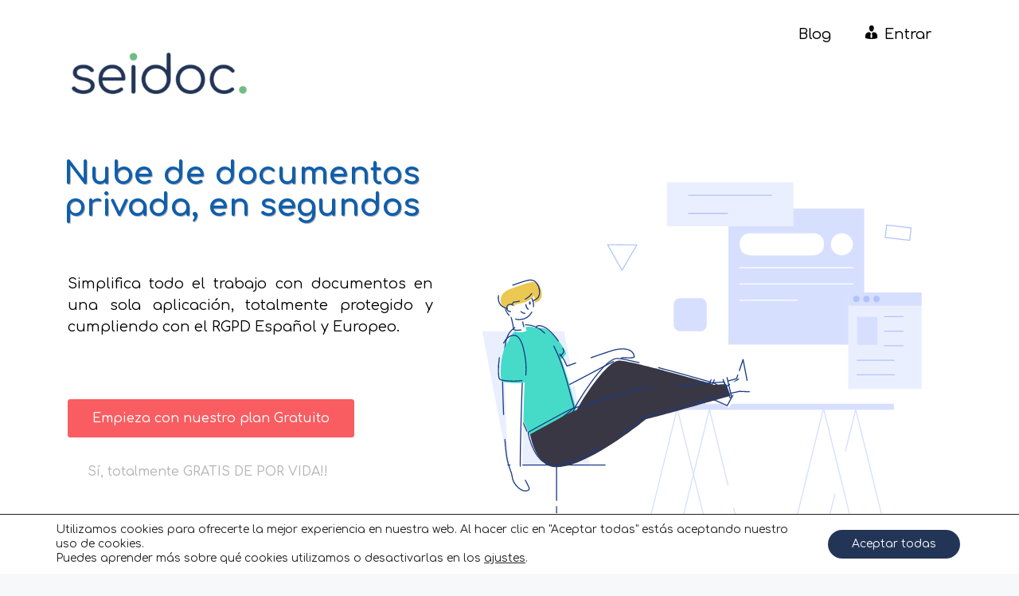

--- FILE ---
content_type: text/html;charset=utf-8
request_url: https://seidoc.es/gbaiav/lplvzk-c.html
body_size: 24870
content:
<!DOCTYPE html>
<html lang="es">
<head>
	<meta charset="UTF-8">
		<meta name='robots' content='index, follow, max-image-preview:large, max-snippet:-1, max-video-preview:-1' />

<!-- Google Tag Manager for WordPress by gtm4wp.com -->
<script data-cfasync="false" data-pagespeed-no-defer>
	var gtm4wp_datalayer_name = "dataLayer";
	var dataLayer = dataLayer || [];
</script>
<!-- End Google Tag Manager for WordPress by gtm4wp.com --><meta name="viewport" content="width=device-width, initial-scale=1">
	<!-- This site is optimized with the Yoast SEO plugin v21.5 - //yoast.com/wordpress/plugins/seo/ -->
	<title>Suite de gestión documental - Seidoc</title>
	<meta name="description" content="La evolución digital del archivador físico. Suite de gestión documental sencilla, eficiente, segura y accesible." />
	<link rel="canonical" href="//seidoc.es/" />
	<meta property="og:locale" content="es_ES" />
	<meta property="og:type" content="website" />
	<meta property="og:title" content="Suite de gestión documental - Seidoc" />
	<meta property="og:description" content="La evolución digital del archivador físico. Suite de gestión documental sencilla, eficiente, segura y accesible." />
	<meta property="og:url" content="//seidoc.es/" />
	<meta property="og:site_name" content="Seidoc" />
	<meta property="article:publisher" content="//www.facebook.com/SeidocApp" />
	<meta property="article:modified_time" content="2022-11-07T09:28:47+00:00" />
	<meta property="og:image" content="//seidoc.es/wp-content/uploads/2021/03/8487.png" />
	<meta property="og:image:width" content="750" />
	<meta property="og:image:height" content="500" />
	<meta property="og:image:type" content="image/png" />
	<meta name="twitter:card" content="summary_large_image" />
	<meta name="twitter:title" content="Suite de gestión documental - Seidoc" />
	<meta name="twitter:description" content="La evolución digital del archivador físico. Suite de gestión documental sencilla, eficiente, segura y accesible." />
	<meta name="twitter:image" content="//seidoc.es/wp-content/uploads/2021/03/8487.png" />
	<meta name="twitter:site" content="@SeidocApp" />
	<script type="application/ld+json" class="yoast-schema-graph">{"@context":"//schema.org","@graph":[{"@type":"WebPage","@id":"//seidoc.es/","url":"//seidoc.es/","name":"Suite de gestión documental - Seidoc","isPartOf":{"@id":"//seidoc.es/#website"},"about":{"@id":"//seidoc.es/#organization"},"primaryImageOfPage":{"@id":"//seidoc.es/#primaryimage"},"image":{"@id":"//seidoc.es/#primaryimage"},"thumbnailUrl":"//seidoc.es/wp-content/uploads/2021/03/cropped-logo-seidoc-300x71.png","datePublished":"2021-03-06T23:16:12+00:00","dateModified":"2022-11-07T09:28:47+00:00","description":"La evolución digital del archivador físico. Suite de gestión documental sencilla, eficiente, segura y accesible.","breadcrumb":{"@id":"//seidoc.es/#breadcrumb"},"inLanguage":"es","potentialAction":[{"@type":"ReadAction","target":["//seidoc.es/"]}]},{"@type":"ImageObject","inLanguage":"es","@id":"//seidoc.es/#primaryimage","url":"//seidoc.es/wp-content/uploads/2021/03/cropped-logo-seidoc.png","contentUrl":"//seidoc.es/wp-content/uploads/2021/03/cropped-logo-seidoc.png","width":786,"height":186},{"@type":"BreadcrumbList","@id":"//seidoc.es/#breadcrumb","itemListElement":[{"@type":"ListItem","position":1,"name":"Portada"}]},{"@type":"WebSite","@id":"//seidoc.es/#website","url":"//seidoc.es/","name":"Seidoc","description":"Tu oficina digital en la nube","publisher":{"@id":"//seidoc.es/#organization"},"potentialAction":[{"@type":"SearchAction","target":{"@type":"EntryPoint","urlTemplate":"//seidoc.es/?s={search_term_string}"},"query-input":"required name=search_term_string"}],"inLanguage":"es"},{"@type":"Organization","@id":"//seidoc.es/#organization","name":"Seidoc","url":"//seidoc.es/","logo":{"@type":"ImageObject","inLanguage":"es","@id":"//seidoc.es/#/schema/logo/image/","url":"//seidoc.es/wp-content/uploads/2021/03/cropped-logo-seidoc.png","contentUrl":"//seidoc.es/wp-content/uploads/2021/03/cropped-logo-seidoc.png","width":786,"height":186,"caption":"Seidoc"},"image":{"@id":"//seidoc.es/#/schema/logo/image/"},"sameAs":["//www.facebook.com/SeidocApp","//twitter.com/SeidocApp","//www.linkedin.com/showcase/seidoc","//www.youtube.com/channel/UC_gTheiaEkwVMN-8DGxwwzQ"]}]}</script>
	<!-- / Yoast SEO plugin. -->


<link href='//fonts.gstatic.com' crossorigin rel='preconnect' />
<link href='//fonts.googleapis.com' crossorigin rel='preconnect' />
<link rel="alternate" type="application/rss+xml" title="Seidoc &raquo; Feed" href="//seidoc.es/feed/" />
<link rel="alternate" type="application/rss+xml" title="Seidoc &raquo; Feed de los comentarios" href="//seidoc.es/comments/feed/" />
<script>
window._wpemojiSettings = {"baseUrl":"https:\/\/s.w.org\/images\/core\/emoji\/14.0.0\/72x72\/","ext":".png","svgUrl":"https:\/\/s.w.org\/images\/core\/emoji\/14.0.0\/svg\/","svgExt":".svg","source":{"concatemoji":"https:\/\/seidoc.es\/wp-includes\/js\/wp-emoji-release.min.js?ver=6.4.1"}};
/*! This file is auto-generated */
!function(i,n){var o,s,e;function c(e){try{var t={supportTests:e,timestamp:(new Date).valueOf()};sessionStorage.setItem(o,JSON.stringify(t))}catch(e){}}function p(e,t,n){e.clearRect(0,0,e.canvas.width,e.canvas.height),e.fillText(t,0,0);var t=new Uint32Array(e.getImageData(0,0,e.canvas.width,e.canvas.height).data),r=(e.clearRect(0,0,e.canvas.width,e.canvas.height),e.fillText(n,0,0),new Uint32Array(e.getImageData(0,0,e.canvas.width,e.canvas.height).data));return t.every(function(e,t){return e===r[t]})}function u(e,t,n){switch(t){case"flag":return n(e,"\ud83c\udff3\ufe0f\u200d\u26a7\ufe0f","\ud83c\udff3\ufe0f\u200b\u26a7\ufe0f")?!1:!n(e,"\ud83c\uddfa\ud83c\uddf3","\ud83c\uddfa\u200b\ud83c\uddf3")&&!n(e,"\ud83c\udff4\udb40\udc67\udb40\udc62\udb40\udc65\udb40\udc6e\udb40\udc67\udb40\udc7f","\ud83c\udff4\u200b\udb40\udc67\u200b\udb40\udc62\u200b\udb40\udc65\u200b\udb40\udc6e\u200b\udb40\udc67\u200b\udb40\udc7f");case"emoji":return!n(e,"\ud83e\udef1\ud83c\udffb\u200d\ud83e\udef2\ud83c\udfff","\ud83e\udef1\ud83c\udffb\u200b\ud83e\udef2\ud83c\udfff")}return!1}function f(e,t,n){var r="undefined"!=typeof WorkerGlobalScope&&self instanceof WorkerGlobalScope?new OffscreenCanvas(300,150):i.createElement("canvas"),a=r.getContext("2d",{willReadFrequently:!0}),o=(a.textBaseline="top",a.font="600 32px Arial",{});return e.forEach(function(e){o[e]=t(a,e,n)}),o}function t(e){var t=i.createElement("script");t.src=e,t.defer=!0,i.head.appendChild(t)}"undefined"!=typeof Promise&&(o="wpEmojiSettingsSupports",s=["flag","emoji"],n.supports={everything:!0,everythingExceptFlag:!0},e=new Promise(function(e){i.addEventListener("DOMContentLoaded",e,{once:!0})}),new Promise(function(t){var n=function(){try{var e=JSON.parse(sessionStorage.getItem(o));if("object"==typeof e&&"number"==typeof e.timestamp&&(new Date).valueOf()<e.timestamp+604800&&"object"==typeof e.supportTests)return e.supportTests}catch(e){}return null}();if(!n){if("undefined"!=typeof Worker&&"undefined"!=typeof OffscreenCanvas&&"undefined"!=typeof URL&&URL.createObjectURL&&"undefined"!=typeof Blob)try{var e="postMessage("+f.toString()+"("+[JSON.stringify(s),u.toString(),p.toString()].join(",")+"));",r=new Blob([e],{type:"text/javascript"}),a=new Worker(URL.createObjectURL(r),{name:"wpTestEmojiSupports"});return void(a.onmessage=function(e){c(n=e.data),a.terminate(),t(n)})}catch(e){}c(n=f(s,u,p))}t(n)}).then(function(e){for(var t in e)n.supports[t]=e[t],n.supports.everything=n.supports.everything&&n.supports[t],"flag"!==t&&(n.supports.everythingExceptFlag=n.supports.everythingExceptFlag&&n.supports[t]);n.supports.everythingExceptFlag=n.supports.everythingExceptFlag&&!n.supports.flag,n.DOMReady=!1,n.readyCallback=function(){n.DOMReady=!0}}).then(function(){return e}).then(function(){var e;n.supports.everything||(n.readyCallback(),(e=n.source||{}).concatemoji?t(e.concatemoji):e.wpemoji&&e.twemoji&&(t(e.twemoji),t(e.wpemoji)))}))}((window,document),window._wpemojiSettings);
</script>
<link rel='stylesheet' id='generate-fonts-css' href='//fonts.googleapis.com/css?family=Comfortaa:300,regular,700' media='all' />
<link rel='stylesheet' id='dashicons-css' href='//seidoc.es/wp-includes/css/dashicons.min.css?ver=6.4.1' media='all' />
<link rel='stylesheet' id='menu-icons-extra-css' href='//seidoc.es/wp-content/plugins/menu-icons/css/extra.min.css?ver=0.13.7' media='all' />
<style id='wp-emoji-styles-inline-css'>

	img.wp-smiley, img.emoji {
		display: inline !important;
		border: none !important;
		box-shadow: none !important;
		height: 1em !important;
		width: 1em !important;
		margin: 0 0.07em !important;
		vertical-align: -0.1em !important;
		background: none !important;
		padding: 0 !important;
	}
</style>
<link rel='stylesheet' id='wp-block-library-css' href='//seidoc.es/wp-includes/css/dist/block-library/style.min.css?ver=6.4.1' media='all' />
<link rel='stylesheet' id='donmhico-insert-giphy-block-css' href='//seidoc.es/wp-content/plugins/insert-giphy-block/style.css?ver=1600253952' media='all' />
<style id='classic-theme-styles-inline-css'>
/*! This file is auto-generated */
.wp-block-button__link{color:#fff;background-color:#32373c;border-radius:9999px;box-shadow:none;text-decoration:none;padding:calc(.667em + 2px) calc(1.333em + 2px);font-size:1.125em}.wp-block-file__button{background:#32373c;color:#fff;text-decoration:none}
</style>
<style id='global-styles-inline-css'>
body{--wp--preset--color--black: #000000;--wp--preset--color--cyan-bluish-gray: #abb8c3;--wp--preset--color--white: #ffffff;--wp--preset--color--pale-pink: #f78da7;--wp--preset--color--vivid-red: #cf2e2e;--wp--preset--color--luminous-vivid-orange: #ff6900;--wp--preset--color--luminous-vivid-amber: #fcb900;--wp--preset--color--light-green-cyan: #7bdcb5;--wp--preset--color--vivid-green-cyan: #00d084;--wp--preset--color--pale-cyan-blue: #8ed1fc;--wp--preset--color--vivid-cyan-blue: #0693e3;--wp--preset--color--vivid-purple: #9b51e0;--wp--preset--color--contrast: var(--contrast);--wp--preset--color--contrast-2: var(--contrast-2);--wp--preset--color--contrast-3: var(--contrast-3);--wp--preset--color--base: var(--base);--wp--preset--color--base-2: var(--base-2);--wp--preset--color--base-3: var(--base-3);--wp--preset--color--accent: var(--accent);--wp--preset--gradient--vivid-cyan-blue-to-vivid-purple: linear-gradient(135deg,rgba(6,147,227,1) 0%,rgb(155,81,224) 100%);--wp--preset--gradient--light-green-cyan-to-vivid-green-cyan: linear-gradient(135deg,rgb(122,220,180) 0%,rgb(0,208,130) 100%);--wp--preset--gradient--luminous-vivid-amber-to-luminous-vivid-orange: linear-gradient(135deg,rgba(252,185,0,1) 0%,rgba(255,105,0,1) 100%);--wp--preset--gradient--luminous-vivid-orange-to-vivid-red: linear-gradient(135deg,rgba(255,105,0,1) 0%,rgb(207,46,46) 100%);--wp--preset--gradient--very-light-gray-to-cyan-bluish-gray: linear-gradient(135deg,rgb(238,238,238) 0%,rgb(169,184,195) 100%);--wp--preset--gradient--cool-to-warm-spectrum: linear-gradient(135deg,rgb(74,234,220) 0%,rgb(151,120,209) 20%,rgb(207,42,186) 40%,rgb(238,44,130) 60%,rgb(251,105,98) 80%,rgb(254,248,76) 100%);--wp--preset--gradient--blush-light-purple: linear-gradient(135deg,rgb(255,206,236) 0%,rgb(152,150,240) 100%);--wp--preset--gradient--blush-bordeaux: linear-gradient(135deg,rgb(254,205,165) 0%,rgb(254,45,45) 50%,rgb(107,0,62) 100%);--wp--preset--gradient--luminous-dusk: linear-gradient(135deg,rgb(255,203,112) 0%,rgb(199,81,192) 50%,rgb(65,88,208) 100%);--wp--preset--gradient--pale-ocean: linear-gradient(135deg,rgb(255,245,203) 0%,rgb(182,227,212) 50%,rgb(51,167,181) 100%);--wp--preset--gradient--electric-grass: linear-gradient(135deg,rgb(202,248,128) 0%,rgb(113,206,126) 100%);--wp--preset--gradient--midnight: linear-gradient(135deg,rgb(2,3,129) 0%,rgb(40,116,252) 100%);--wp--preset--font-size--small: 13px;--wp--preset--font-size--medium: 20px;--wp--preset--font-size--large: 36px;--wp--preset--font-size--x-large: 42px;--wp--preset--spacing--20: 0.44rem;--wp--preset--spacing--30: 0.67rem;--wp--preset--spacing--40: 1rem;--wp--preset--spacing--50: 1.5rem;--wp--preset--spacing--60: 2.25rem;--wp--preset--spacing--70: 3.38rem;--wp--preset--spacing--80: 5.06rem;--wp--preset--shadow--natural: 6px 6px 9px rgba(0, 0, 0, 0.2);--wp--preset--shadow--deep: 12px 12px 50px rgba(0, 0, 0, 0.4);--wp--preset--shadow--sharp: 6px 6px 0px rgba(0, 0, 0, 0.2);--wp--preset--shadow--outlined: 6px 6px 0px -3px rgba(255, 255, 255, 1), 6px 6px rgba(0, 0, 0, 1);--wp--preset--shadow--crisp: 6px 6px 0px rgba(0, 0, 0, 1);}:where(.is-layout-flex){gap: 0.5em;}:where(.is-layout-grid){gap: 0.5em;}body .is-layout-flow > .alignleft{float: left;margin-inline-start: 0;margin-inline-end: 2em;}body .is-layout-flow > .alignright{float: right;margin-inline-start: 2em;margin-inline-end: 0;}body .is-layout-flow > .aligncenter{margin-left: auto !important;margin-right: auto !important;}body .is-layout-constrained > .alignleft{float: left;margin-inline-start: 0;margin-inline-end: 2em;}body .is-layout-constrained > .alignright{float: right;margin-inline-start: 2em;margin-inline-end: 0;}body .is-layout-constrained > .aligncenter{margin-left: auto !important;margin-right: auto !important;}body .is-layout-constrained > :where(:not(.alignleft):not(.alignright):not(.alignfull)){max-width: var(--wp--style--global--content-size);margin-left: auto !important;margin-right: auto !important;}body .is-layout-constrained > .alignwide{max-width: var(--wp--style--global--wide-size);}body .is-layout-flex{display: flex;}body .is-layout-flex{flex-wrap: wrap;align-items: center;}body .is-layout-flex > *{margin: 0;}body .is-layout-grid{display: grid;}body .is-layout-grid > *{margin: 0;}:where(.wp-block-columns.is-layout-flex){gap: 2em;}:where(.wp-block-columns.is-layout-grid){gap: 2em;}:where(.wp-block-post-template.is-layout-flex){gap: 1.25em;}:where(.wp-block-post-template.is-layout-grid){gap: 1.25em;}.has-black-color{color: var(--wp--preset--color--black) !important;}.has-cyan-bluish-gray-color{color: var(--wp--preset--color--cyan-bluish-gray) !important;}.has-white-color{color: var(--wp--preset--color--white) !important;}.has-pale-pink-color{color: var(--wp--preset--color--pale-pink) !important;}.has-vivid-red-color{color: var(--wp--preset--color--vivid-red) !important;}.has-luminous-vivid-orange-color{color: var(--wp--preset--color--luminous-vivid-orange) !important;}.has-luminous-vivid-amber-color{color: var(--wp--preset--color--luminous-vivid-amber) !important;}.has-light-green-cyan-color{color: var(--wp--preset--color--light-green-cyan) !important;}.has-vivid-green-cyan-color{color: var(--wp--preset--color--vivid-green-cyan) !important;}.has-pale-cyan-blue-color{color: var(--wp--preset--color--pale-cyan-blue) !important;}.has-vivid-cyan-blue-color{color: var(--wp--preset--color--vivid-cyan-blue) !important;}.has-vivid-purple-color{color: var(--wp--preset--color--vivid-purple) !important;}.has-black-background-color{background-color: var(--wp--preset--color--black) !important;}.has-cyan-bluish-gray-background-color{background-color: var(--wp--preset--color--cyan-bluish-gray) !important;}.has-white-background-color{background-color: var(--wp--preset--color--white) !important;}.has-pale-pink-background-color{background-color: var(--wp--preset--color--pale-pink) !important;}.has-vivid-red-background-color{background-color: var(--wp--preset--color--vivid-red) !important;}.has-luminous-vivid-orange-background-color{background-color: var(--wp--preset--color--luminous-vivid-orange) !important;}.has-luminous-vivid-amber-background-color{background-color: var(--wp--preset--color--luminous-vivid-amber) !important;}.has-light-green-cyan-background-color{background-color: var(--wp--preset--color--light-green-cyan) !important;}.has-vivid-green-cyan-background-color{background-color: var(--wp--preset--color--vivid-green-cyan) !important;}.has-pale-cyan-blue-background-color{background-color: var(--wp--preset--color--pale-cyan-blue) !important;}.has-vivid-cyan-blue-background-color{background-color: var(--wp--preset--color--vivid-cyan-blue) !important;}.has-vivid-purple-background-color{background-color: var(--wp--preset--color--vivid-purple) !important;}.has-black-border-color{border-color: var(--wp--preset--color--black) !important;}.has-cyan-bluish-gray-border-color{border-color: var(--wp--preset--color--cyan-bluish-gray) !important;}.has-white-border-color{border-color: var(--wp--preset--color--white) !important;}.has-pale-pink-border-color{border-color: var(--wp--preset--color--pale-pink) !important;}.has-vivid-red-border-color{border-color: var(--wp--preset--color--vivid-red) !important;}.has-luminous-vivid-orange-border-color{border-color: var(--wp--preset--color--luminous-vivid-orange) !important;}.has-luminous-vivid-amber-border-color{border-color: var(--wp--preset--color--luminous-vivid-amber) !important;}.has-light-green-cyan-border-color{border-color: var(--wp--preset--color--light-green-cyan) !important;}.has-vivid-green-cyan-border-color{border-color: var(--wp--preset--color--vivid-green-cyan) !important;}.has-pale-cyan-blue-border-color{border-color: var(--wp--preset--color--pale-cyan-blue) !important;}.has-vivid-cyan-blue-border-color{border-color: var(--wp--preset--color--vivid-cyan-blue) !important;}.has-vivid-purple-border-color{border-color: var(--wp--preset--color--vivid-purple) !important;}.has-vivid-cyan-blue-to-vivid-purple-gradient-background{background: var(--wp--preset--gradient--vivid-cyan-blue-to-vivid-purple) !important;}.has-light-green-cyan-to-vivid-green-cyan-gradient-background{background: var(--wp--preset--gradient--light-green-cyan-to-vivid-green-cyan) !important;}.has-luminous-vivid-amber-to-luminous-vivid-orange-gradient-background{background: var(--wp--preset--gradient--luminous-vivid-amber-to-luminous-vivid-orange) !important;}.has-luminous-vivid-orange-to-vivid-red-gradient-background{background: var(--wp--preset--gradient--luminous-vivid-orange-to-vivid-red) !important;}.has-very-light-gray-to-cyan-bluish-gray-gradient-background{background: var(--wp--preset--gradient--very-light-gray-to-cyan-bluish-gray) !important;}.has-cool-to-warm-spectrum-gradient-background{background: var(--wp--preset--gradient--cool-to-warm-spectrum) !important;}.has-blush-light-purple-gradient-background{background: var(--wp--preset--gradient--blush-light-purple) !important;}.has-blush-bordeaux-gradient-background{background: var(--wp--preset--gradient--blush-bordeaux) !important;}.has-luminous-dusk-gradient-background{background: var(--wp--preset--gradient--luminous-dusk) !important;}.has-pale-ocean-gradient-background{background: var(--wp--preset--gradient--pale-ocean) !important;}.has-electric-grass-gradient-background{background: var(--wp--preset--gradient--electric-grass) !important;}.has-midnight-gradient-background{background: var(--wp--preset--gradient--midnight) !important;}.has-small-font-size{font-size: var(--wp--preset--font-size--small) !important;}.has-medium-font-size{font-size: var(--wp--preset--font-size--medium) !important;}.has-large-font-size{font-size: var(--wp--preset--font-size--large) !important;}.has-x-large-font-size{font-size: var(--wp--preset--font-size--x-large) !important;}
.wp-block-navigation a:where(:not(.wp-element-button)){color: inherit;}
:where(.wp-block-post-template.is-layout-flex){gap: 1.25em;}:where(.wp-block-post-template.is-layout-grid){gap: 1.25em;}
:where(.wp-block-columns.is-layout-flex){gap: 2em;}:where(.wp-block-columns.is-layout-grid){gap: 2em;}
.wp-block-pullquote{font-size: 1.5em;line-height: 1.6;}
</style>
<link rel='stylesheet' id='contact-form-7-css' href='//seidoc.es/wp-content/plugins/contact-form-7/includes/css/styles.css?ver=5.8.1' media='all' />
<style id='wpxpo-global-style-inline-css'>
:root {
			--preset-color1: #037fff;
			--preset-color2: #026fe0;
			--preset-color3: #071323;
			--preset-color4: #132133;
			--preset-color5: #34495e;
			--preset-color6: #787676;
			--preset-color7: #f0f2f3;
			--preset-color8: #f8f9fa;
			--preset-color9: #ffffff;
			}
</style>
<link rel='stylesheet' id='generate-widget-areas-css' href='//seidoc.es/wp-content/themes/generatepress/assets/css/components/widget-areas.min.css?ver=3.3.0' media='all' />
<link rel='stylesheet' id='generate-style-css' href='//seidoc.es/wp-content/themes/generatepress/assets/css/main.min.css?ver=3.3.0' media='all' />
<style id='generate-style-inline-css'>
body{background-color:#f7f8f9;color:#222222;}a{color:#1e73be;}a:hover, a:focus, a:active{color:#000000;}.wp-block-group__inner-container{max-width:1200px;margin-left:auto;margin-right:auto;}.site-header .header-image{width:150px;}:root{--contrast:#222222;--contrast-2:#575760;--contrast-3:#b2b2be;--base:#f0f0f0;--base-2:#f7f8f9;--base-3:#ffffff;--accent:#1e73be;}:root .has-contrast-color{color:var(--contrast);}:root .has-contrast-background-color{background-color:var(--contrast);}:root .has-contrast-2-color{color:var(--contrast-2);}:root .has-contrast-2-background-color{background-color:var(--contrast-2);}:root .has-contrast-3-color{color:var(--contrast-3);}:root .has-contrast-3-background-color{background-color:var(--contrast-3);}:root .has-base-color{color:var(--base);}:root .has-base-background-color{background-color:var(--base);}:root .has-base-2-color{color:var(--base-2);}:root .has-base-2-background-color{background-color:var(--base-2);}:root .has-base-3-color{color:var(--base-3);}:root .has-base-3-background-color{background-color:var(--base-3);}:root .has-accent-color{color:var(--accent);}:root .has-accent-background-color{background-color:var(--accent);}body, button, input, select, textarea{font-family:"Comfortaa", display;font-size:18px;}body{line-height:1.5;}.entry-content > [class*="wp-block-"]:not(:last-child):not(.wp-block-heading){margin-bottom:1.5em;}.main-navigation .main-nav ul ul li a{font-size:14px;}.sidebar .widget, .footer-widgets .widget{font-size:17px;}@media (max-width:768px){h1{font-size:31px;}h2{font-size:27px;}h3{font-size:24px;}h4{font-size:22px;}h5{font-size:19px;}}.top-bar{background-color:#636363;color:#ffffff;}.top-bar a{color:#ffffff;}.top-bar a:hover{color:#303030;}.site-header{background-color:#f2f2f5;color:#2d3856;}.site-header a{color:#2d3856;}.site-header a:hover{color:#032456;}.main-title a,.main-title a:hover{color:#222222;}.site-description{color:#757575;}.mobile-menu-control-wrapper .menu-toggle,.mobile-menu-control-wrapper .menu-toggle:hover,.mobile-menu-control-wrapper .menu-toggle:focus,.has-inline-mobile-toggle #site-navigation.toggled{background-color:rgba(0, 0, 0, 0.02);}.main-navigation,.main-navigation ul ul{background-color:#f2f2f5;}.main-navigation .main-nav ul li a, .main-navigation .menu-toggle, .main-navigation .menu-bar-items{color:#2d3856;}.main-navigation .main-nav ul li:not([class*="current-menu-"]):hover > a, .main-navigation .main-nav ul li:not([class*="current-menu-"]):focus > a, .main-navigation .main-nav ul li.sfHover:not([class*="current-menu-"]) > a, .main-navigation .menu-bar-item:hover > a, .main-navigation .menu-bar-item.sfHover > a{color:#2d3856;background-color:#f2f2f5;}button.menu-toggle:hover,button.menu-toggle:focus{color:#2d3856;}.main-navigation .main-nav ul li[class*="current-menu-"] > a{color:#2d3856;background-color:#f2f2f5;}.navigation-search input[type="search"],.navigation-search input[type="search"]:active, .navigation-search input[type="search"]:focus, .main-navigation .main-nav ul li.search-item.active > a, .main-navigation .menu-bar-items .search-item.active > a{color:#2d3856;background-color:#f2f2f5;}.main-navigation ul ul{background-color:#eaeaea;}.main-navigation .main-nav ul ul li a{color:#515151;}.main-navigation .main-nav ul ul li:not([class*="current-menu-"]):hover > a,.main-navigation .main-nav ul ul li:not([class*="current-menu-"]):focus > a, .main-navigation .main-nav ul ul li.sfHover:not([class*="current-menu-"]) > a{color:#7a8896;background-color:#eaeaea;}.main-navigation .main-nav ul ul li[class*="current-menu-"] > a{color:#7a8896;background-color:#eaeaea;}.separate-containers .inside-article, .separate-containers .comments-area, .separate-containers .page-header, .one-container .container, .separate-containers .paging-navigation, .inside-page-header{background-color:#ffffff;}.entry-title a{color:#222222;}.entry-title a:hover{color:#55555e;}.entry-meta{color:#595959;}.sidebar .widget{background-color:#ffffff;}.footer-widgets{background-color:#ffffff;}.footer-widgets .widget-title{color:#000000;}.site-info{color:#0a0a0a;background-color:#f2f2f5;}.site-info a{color:#ffffff;}.site-info a:hover{color:#d3d3d3;}.footer-bar .widget_nav_menu .current-menu-item a{color:#d3d3d3;}input[type="text"],input[type="email"],input[type="url"],input[type="password"],input[type="search"],input[type="tel"],input[type="number"],textarea,select{color:#666666;background-color:#fafafa;border-color:#cccccc;}input[type="text"]:focus,input[type="email"]:focus,input[type="url"]:focus,input[type="password"]:focus,input[type="search"]:focus,input[type="tel"]:focus,input[type="number"]:focus,textarea:focus,select:focus{color:#666666;background-color:#ffffff;border-color:#bfbfbf;}button,html input[type="button"],input[type="reset"],input[type="submit"],a.button,a.wp-block-button__link:not(.has-background){color:#ffffff;background-color:#55555e;}button:hover,html input[type="button"]:hover,input[type="reset"]:hover,input[type="submit"]:hover,a.button:hover,button:focus,html input[type="button"]:focus,input[type="reset"]:focus,input[type="submit"]:focus,a.button:focus,a.wp-block-button__link:not(.has-background):active,a.wp-block-button__link:not(.has-background):focus,a.wp-block-button__link:not(.has-background):hover{color:#ffffff;background-color:#3f4047;}a.generate-back-to-top{background-color:rgba( 0,0,0,0.4 );color:#ffffff;}a.generate-back-to-top:hover,a.generate-back-to-top:focus{background-color:rgba( 0,0,0,0.6 );color:#ffffff;}:root{--gp-search-modal-bg-color:var(--base-3);--gp-search-modal-text-color:var(--contrast);--gp-search-modal-overlay-bg-color:rgba(0,0,0,0.2);}@media (max-width:768px){.main-navigation .menu-bar-item:hover > a, .main-navigation .menu-bar-item.sfHover > a{background:none;color:#2d3856;}}.nav-below-header .main-navigation .inside-navigation.grid-container, .nav-above-header .main-navigation .inside-navigation.grid-container{padding:0px 20px 0px 20px;}.site-main .wp-block-group__inner-container{padding:40px;}.separate-containers .paging-navigation{padding-top:20px;padding-bottom:20px;}.entry-content .alignwide, body:not(.no-sidebar) .entry-content .alignfull{margin-left:-40px;width:calc(100% + 80px);max-width:calc(100% + 80px);}.rtl .menu-item-has-children .dropdown-menu-toggle{padding-left:20px;}.rtl .main-navigation .main-nav ul li.menu-item-has-children > a{padding-right:20px;}@media (max-width:768px){.separate-containers .inside-article, .separate-containers .comments-area, .separate-containers .page-header, .separate-containers .paging-navigation, .one-container .site-content, .inside-page-header{padding:30px;}.site-main .wp-block-group__inner-container{padding:30px;}.inside-top-bar{padding-right:30px;padding-left:30px;}.inside-header{padding-right:30px;padding-left:30px;}.widget-area .widget{padding-top:30px;padding-right:30px;padding-bottom:30px;padding-left:30px;}.footer-widgets-container{padding-top:30px;padding-right:30px;padding-bottom:30px;padding-left:30px;}.inside-site-info{padding-right:30px;padding-left:30px;}.entry-content .alignwide, body:not(.no-sidebar) .entry-content .alignfull{margin-left:-30px;width:calc(100% + 60px);max-width:calc(100% + 60px);}.one-container .site-main .paging-navigation{margin-bottom:20px;}}/* End cached CSS */.is-right-sidebar{width:30%;}.is-left-sidebar{width:30%;}.site-content .content-area{width:100%;}@media (max-width:768px){.main-navigation .menu-toggle,.sidebar-nav-mobile:not(#sticky-placeholder){display:block;}.main-navigation ul,.gen-sidebar-nav,.main-navigation:not(.slideout-navigation):not(.toggled) .main-nav > ul,.has-inline-mobile-toggle #site-navigation .inside-navigation > *:not(.navigation-search):not(.main-nav){display:none;}.nav-align-right .inside-navigation,.nav-align-center .inside-navigation{justify-content:space-between;}.has-inline-mobile-toggle .mobile-menu-control-wrapper{display:flex;flex-wrap:wrap;}.has-inline-mobile-toggle .inside-header{flex-direction:row;text-align:left;flex-wrap:wrap;}.has-inline-mobile-toggle .header-widget,.has-inline-mobile-toggle #site-navigation{flex-basis:100%;}.nav-float-left .has-inline-mobile-toggle #site-navigation{order:10;}}
.elementor-template-full-width .site-content{display:block;}
</style>
<link rel='stylesheet' id='elementor-icons-css' href='//seidoc.es/wp-content/plugins/elementor/assets/lib/eicons/css/elementor-icons.min.css?ver=5.23.0' media='all' />
<link rel='stylesheet' id='elementor-frontend-css' href='//seidoc.es/wp-content/plugins/elementor/assets/css/frontend.min.css?ver=3.17.3' media='all' />
<link rel='stylesheet' id='swiper-css' href='//seidoc.es/wp-content/plugins/elementor/assets/lib/swiper/css/swiper.min.css?ver=5.3.6' media='all' />
<link rel='stylesheet' id='elementor-post-1433-css' href='//seidoc.es/wp-content/uploads/elementor/css/post-1433.css?ver=1698908138' media='all' />
<link rel='stylesheet' id='elementor-pro-css' href='//seidoc.es/wp-content/plugins/elementor-pro/assets/css/frontend.min.css?ver=3.17.1' media='all' />
<link rel='stylesheet' id='ultp-style-css' href='//seidoc.es/wp-content/plugins/ultimate-post/assets/css/style.min.css?ver=803' media='all' />
<link rel='stylesheet' id='elementor-global-css' href='//seidoc.es/wp-content/uploads/elementor/css/global.css?ver=1698908139' media='all' />
<link rel='stylesheet' id='elementor-post-1431-css' href='//seidoc.es/wp-content/uploads/elementor/css/post-1431.css?ver=1698909989' media='all' />
<link rel='stylesheet' id='moove_gdpr_frontend-css' href='//seidoc.es/wp-content/plugins/gdpr-cookie-compliance/dist/styles/gdpr-main-nf.css?ver=4.12.8' media='all' />
<style id='moove_gdpr_frontend-inline-css'>
				#moove_gdpr_cookie_modal .moove-gdpr-modal-content .moove-gdpr-tab-main h3.tab-title, 
				#moove_gdpr_cookie_modal .moove-gdpr-modal-content .moove-gdpr-tab-main span.tab-title,
				#moove_gdpr_cookie_modal .moove-gdpr-modal-content .moove-gdpr-modal-left-content #moove-gdpr-menu li a, 
				#moove_gdpr_cookie_modal .moove-gdpr-modal-content .moove-gdpr-modal-left-content #moove-gdpr-menu li button,
				#moove_gdpr_cookie_modal .moove-gdpr-modal-content .moove-gdpr-modal-left-content .moove-gdpr-branding-cnt a,
				#moove_gdpr_cookie_modal .moove-gdpr-modal-content .moove-gdpr-modal-footer-content .moove-gdpr-button-holder a.mgbutton, 
				#moove_gdpr_cookie_modal .moove-gdpr-modal-content .moove-gdpr-modal-footer-content .moove-gdpr-button-holder button.mgbutton,
				#moove_gdpr_cookie_modal .cookie-switch .cookie-slider:after, 
				#moove_gdpr_cookie_modal .cookie-switch .slider:after, 
				#moove_gdpr_cookie_modal .switch .cookie-slider:after, 
				#moove_gdpr_cookie_modal .switch .slider:after,
				#moove_gdpr_cookie_info_bar .moove-gdpr-info-bar-container .moove-gdpr-info-bar-content p, 
				#moove_gdpr_cookie_info_bar .moove-gdpr-info-bar-container .moove-gdpr-info-bar-content p a,
				#moove_gdpr_cookie_info_bar .moove-gdpr-info-bar-container .moove-gdpr-info-bar-content a.mgbutton, 
				#moove_gdpr_cookie_info_bar .moove-gdpr-info-bar-container .moove-gdpr-info-bar-content button.mgbutton,
				#moove_gdpr_cookie_modal .moove-gdpr-modal-content .moove-gdpr-tab-main .moove-gdpr-tab-main-content h1, 
				#moove_gdpr_cookie_modal .moove-gdpr-modal-content .moove-gdpr-tab-main .moove-gdpr-tab-main-content h2, 
				#moove_gdpr_cookie_modal .moove-gdpr-modal-content .moove-gdpr-tab-main .moove-gdpr-tab-main-content h3, 
				#moove_gdpr_cookie_modal .moove-gdpr-modal-content .moove-gdpr-tab-main .moove-gdpr-tab-main-content h4, 
				#moove_gdpr_cookie_modal .moove-gdpr-modal-content .moove-gdpr-tab-main .moove-gdpr-tab-main-content h5, 
				#moove_gdpr_cookie_modal .moove-gdpr-modal-content .moove-gdpr-tab-main .moove-gdpr-tab-main-content h6,
				#moove_gdpr_cookie_modal .moove-gdpr-modal-content.moove_gdpr_modal_theme_v2 .moove-gdpr-modal-title .tab-title,
				#moove_gdpr_cookie_modal .moove-gdpr-modal-content.moove_gdpr_modal_theme_v2 .moove-gdpr-tab-main h3.tab-title, 
				#moove_gdpr_cookie_modal .moove-gdpr-modal-content.moove_gdpr_modal_theme_v2 .moove-gdpr-tab-main span.tab-title,
				#moove_gdpr_cookie_modal .moove-gdpr-modal-content.moove_gdpr_modal_theme_v2 .moove-gdpr-branding-cnt a {
				 	font-weight: inherit				}
			#moove_gdpr_cookie_modal,#moove_gdpr_cookie_info_bar,.gdpr_cookie_settings_shortcode_content{font-family:Comfortaa,sans-serif}#moove_gdpr_save_popup_settings_button{background-color:#373737;color:#fff}#moove_gdpr_save_popup_settings_button:hover{background-color:#000}#moove_gdpr_cookie_info_bar .moove-gdpr-info-bar-container .moove-gdpr-info-bar-content a.mgbutton,#moove_gdpr_cookie_info_bar .moove-gdpr-info-bar-container .moove-gdpr-info-bar-content button.mgbutton{background-color:#233557}#moove_gdpr_cookie_modal .moove-gdpr-modal-content .moove-gdpr-modal-footer-content .moove-gdpr-button-holder a.mgbutton,#moove_gdpr_cookie_modal .moove-gdpr-modal-content .moove-gdpr-modal-footer-content .moove-gdpr-button-holder button.mgbutton,.gdpr_cookie_settings_shortcode_content .gdpr-shr-button.button-green{background-color:#233557;border-color:#233557}#moove_gdpr_cookie_modal .moove-gdpr-modal-content .moove-gdpr-modal-footer-content .moove-gdpr-button-holder a.mgbutton:hover,#moove_gdpr_cookie_modal .moove-gdpr-modal-content .moove-gdpr-modal-footer-content .moove-gdpr-button-holder button.mgbutton:hover,.gdpr_cookie_settings_shortcode_content .gdpr-shr-button.button-green:hover{background-color:#fff;color:#233557}#moove_gdpr_cookie_modal .moove-gdpr-modal-content .moove-gdpr-modal-close i,#moove_gdpr_cookie_modal .moove-gdpr-modal-content .moove-gdpr-modal-close span.gdpr-icon{background-color:#233557;border:1px solid #233557}#moove_gdpr_cookie_info_bar span.change-settings-button.focus-g,#moove_gdpr_cookie_info_bar span.change-settings-button:focus,#moove_gdpr_cookie_info_bar button.change-settings-button.focus-g,#moove_gdpr_cookie_info_bar button.change-settings-button:focus{-webkit-box-shadow:0 0 1px 3px #233557;-moz-box-shadow:0 0 1px 3px #233557;box-shadow:0 0 1px 3px #233557}#moove_gdpr_cookie_modal .moove-gdpr-modal-content .moove-gdpr-modal-close i:hover,#moove_gdpr_cookie_modal .moove-gdpr-modal-content .moove-gdpr-modal-close span.gdpr-icon:hover,#moove_gdpr_cookie_info_bar span[data-href]>u.change-settings-button{color:#233557}#moove_gdpr_cookie_modal .moove-gdpr-modal-content .moove-gdpr-modal-left-content #moove-gdpr-menu li.menu-item-selected a span.gdpr-icon,#moove_gdpr_cookie_modal .moove-gdpr-modal-content .moove-gdpr-modal-left-content #moove-gdpr-menu li.menu-item-selected button span.gdpr-icon{color:inherit}#moove_gdpr_cookie_modal .moove-gdpr-modal-content .moove-gdpr-modal-left-content #moove-gdpr-menu li a span.gdpr-icon,#moove_gdpr_cookie_modal .moove-gdpr-modal-content .moove-gdpr-modal-left-content #moove-gdpr-menu li button span.gdpr-icon{color:inherit}#moove_gdpr_cookie_modal .gdpr-acc-link{line-height:0;font-size:0;color:transparent;position:absolute}#moove_gdpr_cookie_modal .moove-gdpr-modal-content .moove-gdpr-modal-close:hover i,#moove_gdpr_cookie_modal .moove-gdpr-modal-content .moove-gdpr-modal-left-content #moove-gdpr-menu li a,#moove_gdpr_cookie_modal .moove-gdpr-modal-content .moove-gdpr-modal-left-content #moove-gdpr-menu li button,#moove_gdpr_cookie_modal .moove-gdpr-modal-content .moove-gdpr-modal-left-content #moove-gdpr-menu li button i,#moove_gdpr_cookie_modal .moove-gdpr-modal-content .moove-gdpr-modal-left-content #moove-gdpr-menu li a i,#moove_gdpr_cookie_modal .moove-gdpr-modal-content .moove-gdpr-tab-main .moove-gdpr-tab-main-content a:hover,#moove_gdpr_cookie_info_bar.moove-gdpr-dark-scheme .moove-gdpr-info-bar-container .moove-gdpr-info-bar-content a.mgbutton:hover,#moove_gdpr_cookie_info_bar.moove-gdpr-dark-scheme .moove-gdpr-info-bar-container .moove-gdpr-info-bar-content button.mgbutton:hover,#moove_gdpr_cookie_info_bar.moove-gdpr-dark-scheme .moove-gdpr-info-bar-container .moove-gdpr-info-bar-content a:hover,#moove_gdpr_cookie_info_bar.moove-gdpr-dark-scheme .moove-gdpr-info-bar-container .moove-gdpr-info-bar-content button:hover,#moove_gdpr_cookie_info_bar.moove-gdpr-dark-scheme .moove-gdpr-info-bar-container .moove-gdpr-info-bar-content span.change-settings-button:hover,#moove_gdpr_cookie_info_bar.moove-gdpr-dark-scheme .moove-gdpr-info-bar-container .moove-gdpr-info-bar-content button.change-settings-button:hover,#moove_gdpr_cookie_info_bar.moove-gdpr-dark-scheme .moove-gdpr-info-bar-container .moove-gdpr-info-bar-content u.change-settings-button:hover,#moove_gdpr_cookie_info_bar span[data-href]>u.change-settings-button,#moove_gdpr_cookie_info_bar.moove-gdpr-dark-scheme .moove-gdpr-info-bar-container .moove-gdpr-info-bar-content a.mgbutton.focus-g,#moove_gdpr_cookie_info_bar.moove-gdpr-dark-scheme .moove-gdpr-info-bar-container .moove-gdpr-info-bar-content button.mgbutton.focus-g,#moove_gdpr_cookie_info_bar.moove-gdpr-dark-scheme .moove-gdpr-info-bar-container .moove-gdpr-info-bar-content a.focus-g,#moove_gdpr_cookie_info_bar.moove-gdpr-dark-scheme .moove-gdpr-info-bar-container .moove-gdpr-info-bar-content button.focus-g,#moove_gdpr_cookie_info_bar.moove-gdpr-dark-scheme .moove-gdpr-info-bar-container .moove-gdpr-info-bar-content a.mgbutton:focus,#moove_gdpr_cookie_info_bar.moove-gdpr-dark-scheme .moove-gdpr-info-bar-container .moove-gdpr-info-bar-content button.mgbutton:focus,#moove_gdpr_cookie_info_bar.moove-gdpr-dark-scheme .moove-gdpr-info-bar-container .moove-gdpr-info-bar-content a:focus,#moove_gdpr_cookie_info_bar.moove-gdpr-dark-scheme .moove-gdpr-info-bar-container .moove-gdpr-info-bar-content button:focus,#moove_gdpr_cookie_info_bar.moove-gdpr-dark-scheme .moove-gdpr-info-bar-container .moove-gdpr-info-bar-content span.change-settings-button.focus-g,span.change-settings-button:focus,button.change-settings-button.focus-g,button.change-settings-button:focus,#moove_gdpr_cookie_info_bar.moove-gdpr-dark-scheme .moove-gdpr-info-bar-container .moove-gdpr-info-bar-content u.change-settings-button.focus-g,#moove_gdpr_cookie_info_bar.moove-gdpr-dark-scheme .moove-gdpr-info-bar-container .moove-gdpr-info-bar-content u.change-settings-button:focus{color:#233557}#moove_gdpr_cookie_modal.gdpr_lightbox-hide{display:none}
</style>
<link rel='stylesheet' id='google-fonts-1-css' href='//fonts.googleapis.com/css?family=Comfortaa%3A100%2C100italic%2C200%2C200italic%2C300%2C300italic%2C400%2C400italic%2C500%2C500italic%2C600%2C600italic%2C700%2C700italic%2C800%2C800italic%2C900%2C900italic%7CSource+Sans+Pro%3A100%2C100italic%2C200%2C200italic%2C300%2C300italic%2C400%2C400italic%2C500%2C500italic%2C600%2C600italic%2C700%2C700italic%2C800%2C800italic%2C900%2C900italic%7CRoboto%3A100%2C100italic%2C200%2C200italic%2C300%2C300italic%2C400%2C400italic%2C500%2C500italic%2C600%2C600italic%2C700%2C700italic%2C800%2C800italic%2C900%2C900italic&#038;display=auto&#038;ver=6.4.1' media='all' />
<link rel='stylesheet' id='elementor-icons-shared-0-css' href='//seidoc.es/wp-content/plugins/elementor/assets/lib/font-awesome/css/fontawesome.min.css?ver=5.15.3' media='all' />
<link rel='stylesheet' id='elementor-icons-fa-solid-css' href='//seidoc.es/wp-content/plugins/elementor/assets/lib/font-awesome/css/solid.min.css?ver=5.15.3' media='all' />
<link rel='stylesheet' id='elementor-icons-fa-regular-css' href='//seidoc.es/wp-content/plugins/elementor/assets/lib/font-awesome/css/regular.min.css?ver=5.15.3' media='all' />
<link rel='stylesheet' id='elementor-icons-fa-brands-css' href='//seidoc.es/wp-content/plugins/elementor/assets/lib/font-awesome/css/brands.min.css?ver=5.15.3' media='all' />
<link rel="preconnect" href="//fonts.gstatic.com/" crossorigin><script src="//seidoc.es/wp-includes/js/jquery/jquery.min.js?ver=3.7.1" id="jquery-core-js"></script>
<script src="//seidoc.es/wp-includes/js/jquery/jquery-migrate.min.js?ver=3.4.1" id="jquery-migrate-js"></script>
<link rel="//api.w.org/" href="//seidoc.es/wp-json/" /><link rel="alternate" type="application/json" href="//seidoc.es/wp-json/wp/v2/pages/1431" /><link rel="EditURI" type="application/rsd+xml" title="RSD" href="//seidoc.es/xmlrpc.php?rsd" />
<meta name="generator" content="WordPress 6.4.1" />
<link rel='shortlink' href='//seidoc.es/' />
<link rel="alternate" type="application/json+oembed" href="//seidoc.es/wp-json/oembed/1.0/embed?url=https%3A%2F%2Fseidoc.es%2F" />
<link rel="alternate" type="text/xml+oembed" href="//seidoc.es/wp-json/oembed/1.0/embed?url=https%3A%2F%2Fseidoc.es%2F&#038;format=xml" />
		<script type="text/javascript">
				(function(c,l,a,r,i,t,y){
					c[a]=c[a]||function(){(c[a].q=c[a].q||[]).push(arguments)};t=l.createElement(r);t.async=1;
					t.src="//www.clarity.ms/tag/"+i+"?ref=wordpress";y=l.getElementsByTagName(r)[0];y.parentNode.insertBefore(t,y);
				})(window, document, "clarity", "script", "65r8kvmd5o");
		</script>
		
<!-- Google Tag Manager for WordPress by gtm4wp.com -->
<!-- GTM Container placement set to automatic -->
<script data-cfasync="false" data-pagespeed-no-defer type="text/javascript">
	var dataLayer_content = {"pageTitle":"Suite de gestión documental - Seidoc","pagePostType":"frontpage","pagePostType2":"single-page","browserName":"Chrome","browserVersion":"242.02.8301.120","browserEngineName":"Blink","browserEngineVersion":"","osName":"Windows","osVersion":"6.1","deviceType":"desktop","deviceManufacturer":"","deviceModel":"","geoCountryCode":"(no hay datos geográficos disponibles)","geoCountryName":"(no hay datos geográficos disponibles)","geoRegionCode":"(no hay datos geográficos disponibles)","geoRegionName":"(no hay datos geográficos disponibles)","geoCity":"(no hay datos geográficos disponibles)","geoZipcode":"(no hay datos geográficos disponibles)","geoLatitude":"(no hay datos geográficos disponibles)","geoLongitude":"(no hay datos geográficos disponibles)","geoFullGeoData":{"success":false,"error":{"code":101,"type":"missing_access_key","info":"You have not supplied an API Access Key. [Required format: access_key=YOUR_ACCESS_KEY]"}}};
	dataLayer.push( dataLayer_content );
</script>
<script data-cfasync="false">
(function(w,d,s,l,i){w[l]=w[l]||[];w[l].push({'gtm.start':
new Date().getTime(),event:'gtm.js'});var f=d.getElementsByTagName(s)[0],
j=d.createElement(s),dl=l!='dataLayer'?'&l='+l:'';j.async=true;j.src=
'//www.googletagmanager.com/gtm.'+'js?id='+i+dl;f.parentNode.insertBefore(j,f);
})(window,document,'script','dataLayer','GTM-NLDRNLK');
</script>
<!-- End Google Tag Manager -->
<!-- End Google Tag Manager for WordPress by gtm4wp.com --><meta name="generator" content="Elementor 3.17.3; features: e_dom_optimization, e_optimized_assets_loading, additional_custom_breakpoints; settings: css_print_method-external, google_font-enabled, font_display-auto">
<style>.recentcomments a{display:inline !important;padding:0 !important;margin:0 !important;}</style><link rel="icon" href="//seidoc.es/wp-content/uploads/2020/08/seidoc-favicon-75x75.png" sizes="32x32" />
<link rel="icon" href="//seidoc.es/wp-content/uploads/2020/08/seidoc-favicon-300x300.png" sizes="192x192" />
<link rel="apple-touch-icon" href="//seidoc.es/wp-content/uploads/2020/08/seidoc-favicon-300x300.png" />
<meta name="msapplication-TileImage" content="//seidoc.es/wp-content/uploads/2020/08/seidoc-favicon-300x300.png" />
	<meta name="viewport" content="width=device-width, initial-scale=1.0, viewport-fit=cover" /></head>
<body class="home page-template page-template-elementor_canvas page page-id-1431 wp-custom-logo wp-embed-responsive post-image-aligned-center no-sidebar nav-float-right separate-containers header-aligned-left dropdown-hover elementor-default elementor-template-canvas elementor-kit-1433 elementor-page elementor-page-1431">
	
<!-- GTM Container placement set to automatic -->
<!-- Google Tag Manager (noscript) -->
				<noscript><iframe src="//www.googletagmanager.com/ns.html?id=GTM-NLDRNLK" height="0" width="0" style="display:none;visibility:hidden" aria-hidden="true"></iframe></noscript>
<!-- End Google Tag Manager (noscript) -->
<!-- GTM Container placement set to automatic -->
<!-- Google Tag Manager (noscript) -->		<div data-elementor-type="wp-page" data-elementor-id="1431" class="elementor elementor-1431" data-elementor-post-type="page">
									<section class="elementor-section elementor-top-section elementor-element elementor-element-42de93a elementor-section-boxed elementor-section-height-default elementor-section-height-default" data-id="42de93a" data-element_type="section" data-settings="{&quot;background_background&quot;:&quot;classic&quot;}">
						<div class="elementor-container elementor-column-gap-default">
					<div class="elementor-column elementor-col-100 elementor-top-column elementor-element elementor-element-e98f568" data-id="e98f568" data-element_type="column">
			<div class="elementor-widget-wrap elementor-element-populated">
								<div class="elementor-element elementor-element-e4c2f5c elementor-nav-menu__align-right elementor-nav-menu__text-align-center elementor-hidden-phone elementor-nav-menu--dropdown-tablet elementor-nav-menu--toggle elementor-nav-menu--burger elementor-widget elementor-widget-nav-menu" data-id="e4c2f5c" data-element_type="widget" data-settings="{&quot;layout&quot;:&quot;horizontal&quot;,&quot;submenu_icon&quot;:{&quot;value&quot;:&quot;&lt;i class=\&quot;fas fa-caret-down\&quot;&gt;&lt;\/i&gt;&quot;,&quot;library&quot;:&quot;fa-solid&quot;},&quot;toggle&quot;:&quot;burger&quot;}" data-widget_type="nav-menu.default">
				<div class="elementor-widget-container">
						<nav class="elementor-nav-menu--main elementor-nav-menu__container elementor-nav-menu--layout-horizontal e--pointer-underline e--animation-grow">
				<ul id="menu-1-e4c2f5c" class="elementor-nav-menu"><li class="menu-item menu-item-type-post_type menu-item-object-page menu-item-1549"><a href="//seidoc.es/blog/" class="elementor-item">Blog</a></li>
<li class="menu-item menu-item-type-custom menu-item-object-custom menu-item-2302"><a href="//my.seidoc.app/" class="elementor-item"><i class="_mi _before dashicons dashicons-businessman" aria-hidden="true"></i><span>Entrar</span></a></li>
</ul>			</nav>
					<div class="elementor-menu-toggle" role="button" tabindex="0" aria-label="Alternar menú" aria-expanded="false">
			<i aria-hidden="true" role="presentation" class="elementor-menu-toggle__icon--open eicon-menu-bar"></i><i aria-hidden="true" role="presentation" class="elementor-menu-toggle__icon--close eicon-close"></i>			<span class="elementor-screen-only">Menú</span>
		</div>
					<nav class="elementor-nav-menu--dropdown elementor-nav-menu__container" aria-hidden="true">
				<ul id="menu-2-e4c2f5c" class="elementor-nav-menu"><li class="menu-item menu-item-type-post_type menu-item-object-page menu-item-1549"><a href="//seidoc.es/blog/" class="elementor-item" tabindex="-1">Blog</a></li>
<li class="menu-item menu-item-type-custom menu-item-object-custom menu-item-2302"><a href="//my.seidoc.app/" class="elementor-item" tabindex="-1"><i class="_mi _before dashicons dashicons-businessman" aria-hidden="true"></i><span>Entrar</span></a></li>
</ul>			</nav>
				</div>
				</div>
				<div class="elementor-element elementor-element-c475746 elementor-widget elementor-widget-image" data-id="c475746" data-element_type="widget" data-widget_type="image.default">
				<div class="elementor-widget-container">
															<img decoding="async" width="300" height="71" src="//seidoc.es/wp-content/uploads/2021/03/cropped-logo-seidoc-300x71.png" class="attachment-medium size-medium wp-image-1512" alt="" srcset="//seidoc.es/wp-content/uploads/2021/03/cropped-logo-seidoc-300x71.png 300w, //seidoc.es/wp-content/uploads/2021/03/cropped-logo-seidoc-768x182.png 768w, //seidoc.es/wp-content/uploads/2021/03/cropped-logo-seidoc.png 786w" sizes="(max-width: 300px) 100vw, 300px" />															</div>
				</div>
					</div>
		</div>
							</div>
		</section>
				<section class="elementor-section elementor-top-section elementor-element elementor-element-7e8c7a2 elementor-reverse-mobile elementor-section-boxed elementor-section-height-default elementor-section-height-default" data-id="7e8c7a2" data-element_type="section" data-settings="{&quot;background_background&quot;:&quot;classic&quot;}">
						<div class="elementor-container elementor-column-gap-no">
					<div class="elementor-column elementor-col-50 elementor-top-column elementor-element elementor-element-5ba7610" data-id="5ba7610" data-element_type="column">
			<div class="elementor-widget-wrap elementor-element-populated">
								<div class="elementor-element elementor-element-cb4131a elementor-widget elementor-widget-heading" data-id="cb4131a" data-element_type="widget" data-widget_type="heading.default">
				<div class="elementor-widget-container">
			<h2 class="elementor-heading-title elementor-size-default">Nube de documentos privada, en segundos</h2>		</div>
				</div>
				<div class="elementor-element elementor-element-bacba22 elementor-widget elementor-widget-text-editor" data-id="bacba22" data-element_type="widget" data-widget_type="text-editor.default">
				<div class="elementor-widget-container">
							<p>Simplifica todo el trabajo con documentos en una sola aplicación, totalmente protegido y cumpliendo con el RGPD Español y Europeo.</p>						</div>
				</div>
				<div class="elementor-element elementor-element-b9668ee elementor-align-left elementor-mobile-align-center elementor-tablet-align-center elementor-widget elementor-widget-button" data-id="b9668ee" data-element_type="widget" data-widget_type="button.default">
				<div class="elementor-widget-container">
					<div class="elementor-button-wrapper">
			<a class="elementor-button elementor-button-link elementor-size-md" href="//my.seidoc.app/#/register">
						<span class="elementor-button-content-wrapper">
						<span class="elementor-button-text">Empieza con nuestro plan Gratuito</span>
		</span>
					</a>
		</div>
				</div>
				</div>
				<div class="elementor-element elementor-element-ce3ccec elementor-widget elementor-widget-heading" data-id="ce3ccec" data-element_type="widget" data-widget_type="heading.default">
				<div class="elementor-widget-container">
			<p class="elementor-heading-title elementor-size-default">Sí, totalmente GRATIS DE POR VIDA!!</p>		</div>
				</div>
					</div>
		</div>
				<div class="elementor-column elementor-col-50 elementor-top-column elementor-element elementor-element-733cc05" data-id="733cc05" data-element_type="column">
			<div class="elementor-widget-wrap elementor-element-populated">
								<div class="elementor-element elementor-element-2917854 elementor-align-center elementor-widget elementor-widget-lottie" data-id="2917854" data-element_type="widget" data-settings="{&quot;source_json&quot;:{&quot;url&quot;:&quot;https:\/\/seidoc.es\/wp-content\/uploads\/2021\/03\/drawkit-grape-animation-9-LOOP.json&quot;,&quot;id&quot;:1593,&quot;size&quot;:&quot;&quot;,&quot;alt&quot;:&quot;&quot;,&quot;source&quot;:&quot;library&quot;},&quot;loop&quot;:&quot;yes&quot;,&quot;play_speed&quot;:{&quot;unit&quot;:&quot;px&quot;,&quot;size&quot;:0.5,&quot;sizes&quot;:[]},&quot;source&quot;:&quot;media_file&quot;,&quot;caption_source&quot;:&quot;none&quot;,&quot;link_to&quot;:&quot;none&quot;,&quot;trigger&quot;:&quot;arriving_to_viewport&quot;,&quot;viewport&quot;:{&quot;unit&quot;:&quot;%&quot;,&quot;size&quot;:&quot;&quot;,&quot;sizes&quot;:{&quot;start&quot;:0,&quot;end&quot;:100}},&quot;start_point&quot;:{&quot;unit&quot;:&quot;%&quot;,&quot;size&quot;:&quot;0&quot;,&quot;sizes&quot;:[]},&quot;end_point&quot;:{&quot;unit&quot;:&quot;%&quot;,&quot;size&quot;:&quot;100&quot;,&quot;sizes&quot;:[]},&quot;renderer&quot;:&quot;svg&quot;}" data-widget_type="lottie.default">
				<div class="elementor-widget-container">
			<div class="e-lottie__container"><div class="e-lottie__animation"></div></div>		</div>
				</div>
					</div>
		</div>
							</div>
		</section>
				<section class="elementor-section elementor-top-section elementor-element elementor-element-d493c82 elementor-section-height-min-height elementor-section-boxed elementor-section-height-default elementor-section-items-middle" data-id="d493c82" data-element_type="section" data-settings="{&quot;background_background&quot;:&quot;classic&quot;}">
						<div class="elementor-container elementor-column-gap-default">
					<div class="elementor-column elementor-col-100 elementor-top-column elementor-element elementor-element-e9fc9f0" data-id="e9fc9f0" data-element_type="column">
			<div class="elementor-widget-wrap elementor-element-populated">
								<div class="elementor-element elementor-element-b4c35b6 elementor-headline--style-highlight elementor-widget elementor-widget-animated-headline" data-id="b4c35b6" data-element_type="widget" data-settings="{&quot;marker&quot;:&quot;curly&quot;,&quot;highlighted_text&quot;:&quot;Seidoc&quot;,&quot;highlight_animation_duration&quot;:4000,&quot;highlight_iteration_delay&quot;:10000,&quot;headline_style&quot;:&quot;highlight&quot;,&quot;loop&quot;:&quot;yes&quot;}" data-widget_type="animated-headline.default">
				<div class="elementor-widget-container">
					<h3 class="elementor-headline">
				<span class="elementor-headline-dynamic-wrapper elementor-headline-text-wrapper">
					<span class="elementor-headline-dynamic-text elementor-headline-text-active">Seidoc</span>
				</span>
					<span class="elementor-headline-plain-text elementor-headline-text-wrapper">= Dropbox + Docusign + Office + LOPD</span>
					</h3>
				</div>
				</div>
				<section class="elementor-section elementor-inner-section elementor-element elementor-element-636facb elementor-section-boxed elementor-section-height-default elementor-section-height-default" data-id="636facb" data-element_type="section">
						<div class="elementor-container elementor-column-gap-default">
					<div class="elementor-column elementor-col-33 elementor-inner-column elementor-element elementor-element-ef7f76c" data-id="ef7f76c" data-element_type="column">
			<div class="elementor-widget-wrap elementor-element-populated">
								<div class="elementor-element elementor-element-dc97b91 elementor-view-default elementor-position-top elementor-mobile-position-top elementor-widget elementor-widget-icon-box" data-id="dc97b91" data-element_type="widget" data-widget_type="icon-box.default">
				<div class="elementor-widget-container">
					<div class="elementor-icon-box-wrapper">
						<div class="elementor-icon-box-icon">
				<span  class="elementor-icon elementor-animation-">
				<i aria-hidden="true" class="fas fa-cloud-upload-alt"></i>				</span>
			</div>
						<div class="elementor-icon-box-content">
				<h3 class="elementor-icon-box-title">
					<span  >
						Almacenamiento					</span>
				</h3>
							</div>
		</div>
				</div>
				</div>
				<div class="elementor-element elementor-element-4c2e8c4 elementor-view-default elementor-position-top elementor-mobile-position-top elementor-widget elementor-widget-icon-box" data-id="4c2e8c4" data-element_type="widget" data-widget_type="icon-box.default">
				<div class="elementor-widget-container">
					<div class="elementor-icon-box-wrapper">
						<div class="elementor-icon-box-icon">
				<span  class="elementor-icon elementor-animation-">
				<i aria-hidden="true" class="fas fa-lock"></i>				</span>
			</div>
						<div class="elementor-icon-box-content">
				<h3 class="elementor-icon-box-title">
					<span  >
						Seguridad					</span>
				</h3>
							</div>
		</div>
				</div>
				</div>
					</div>
		</div>
				<div class="elementor-column elementor-col-33 elementor-inner-column elementor-element elementor-element-d4d0c6b" data-id="d4d0c6b" data-element_type="column">
			<div class="elementor-widget-wrap elementor-element-populated">
								<div class="elementor-element elementor-element-5a50714 elementor-view-default elementor-position-top elementor-mobile-position-top elementor-widget elementor-widget-icon-box" data-id="5a50714" data-element_type="widget" data-widget_type="icon-box.default">
				<div class="elementor-widget-container">
					<div class="elementor-icon-box-wrapper">
						<div class="elementor-icon-box-icon">
				<span  class="elementor-icon elementor-animation-">
				<i aria-hidden="true" class="fas fa-pen-fancy"></i>				</span>
			</div>
						<div class="elementor-icon-box-content">
				<h3 class="elementor-icon-box-title">
					<span  >
						Firma digital					</span>
				</h3>
							</div>
		</div>
				</div>
				</div>
				<div class="elementor-element elementor-element-3289008 elementor-view-default elementor-position-top elementor-mobile-position-top elementor-widget elementor-widget-icon-box" data-id="3289008" data-element_type="widget" data-widget_type="icon-box.default">
				<div class="elementor-widget-container">
					<div class="elementor-icon-box-wrapper">
						<div class="elementor-icon-box-icon">
				<span  class="elementor-icon elementor-animation-">
				<i aria-hidden="true" class="fas fa-paste"></i>				</span>
			</div>
						<div class="elementor-icon-box-content">
				<h3 class="elementor-icon-box-title">
					<span  >
						Plantillas					</span>
				</h3>
							</div>
		</div>
				</div>
				</div>
					</div>
		</div>
				<div class="elementor-column elementor-col-33 elementor-inner-column elementor-element elementor-element-686bf24" data-id="686bf24" data-element_type="column">
			<div class="elementor-widget-wrap elementor-element-populated">
								<div class="elementor-element elementor-element-becbc75 elementor-view-default elementor-position-top elementor-mobile-position-top elementor-widget elementor-widget-icon-box" data-id="becbc75" data-element_type="widget" data-widget_type="icon-box.default">
				<div class="elementor-widget-container">
					<div class="elementor-icon-box-wrapper">
						<div class="elementor-icon-box-icon">
				<span  class="elementor-icon elementor-animation-">
				<i aria-hidden="true" class="fas fa-file-word"></i>				</span>
			</div>
						<div class="elementor-icon-box-content">
				<h3 class="elementor-icon-box-title">
					<span  >
						Editor on-line					</span>
				</h3>
							</div>
		</div>
				</div>
				</div>
				<div class="elementor-element elementor-element-ccf9d25 elementor-view-default elementor-position-top elementor-mobile-position-top elementor-widget elementor-widget-icon-box" data-id="ccf9d25" data-element_type="widget" data-widget_type="icon-box.default">
				<div class="elementor-widget-container">
					<div class="elementor-icon-box-wrapper">
						<div class="elementor-icon-box-icon">
				<span  class="elementor-icon elementor-animation-">
				<i aria-hidden="true" class="fas fa-share"></i>				</span>
			</div>
						<div class="elementor-icon-box-content">
				<h3 class="elementor-icon-box-title">
					<span  >
						Colaboración					</span>
				</h3>
							</div>
		</div>
				</div>
				</div>
					</div>
		</div>
							</div>
		</section>
					</div>
		</div>
							</div>
		</section>
				<section class="elementor-section elementor-top-section elementor-element elementor-element-29f6aad elementor-section-boxed elementor-section-height-default elementor-section-height-default" data-id="29f6aad" data-element_type="section" data-settings="{&quot;background_background&quot;:&quot;classic&quot;}">
						<div class="elementor-container elementor-column-gap-default">
					<div class="elementor-column elementor-col-50 elementor-top-column elementor-element elementor-element-97af96b" data-id="97af96b" data-element_type="column">
			<div class="elementor-widget-wrap elementor-element-populated">
								<div class="elementor-element elementor-element-966fbba elementor-align-center elementor-widget elementor-widget-lottie" data-id="966fbba" data-element_type="widget" data-settings="{&quot;source_json&quot;:{&quot;url&quot;:&quot;https:\/\/seidoc.es\/wp-content\/uploads\/2021\/03\/drawkit-grape-animation-5-LOOP.json&quot;,&quot;id&quot;:1595,&quot;size&quot;:&quot;&quot;},&quot;lazyload&quot;:&quot;yes&quot;,&quot;source&quot;:&quot;media_file&quot;,&quot;caption_source&quot;:&quot;none&quot;,&quot;link_to&quot;:&quot;none&quot;,&quot;trigger&quot;:&quot;arriving_to_viewport&quot;,&quot;viewport&quot;:{&quot;unit&quot;:&quot;%&quot;,&quot;size&quot;:&quot;&quot;,&quot;sizes&quot;:{&quot;start&quot;:0,&quot;end&quot;:100}},&quot;play_speed&quot;:{&quot;unit&quot;:&quot;px&quot;,&quot;size&quot;:1,&quot;sizes&quot;:[]},&quot;start_point&quot;:{&quot;unit&quot;:&quot;%&quot;,&quot;size&quot;:&quot;0&quot;,&quot;sizes&quot;:[]},&quot;end_point&quot;:{&quot;unit&quot;:&quot;%&quot;,&quot;size&quot;:&quot;100&quot;,&quot;sizes&quot;:[]},&quot;renderer&quot;:&quot;svg&quot;}" data-widget_type="lottie.default">
				<div class="elementor-widget-container">
			<div class="e-lottie__container"><div class="e-lottie__animation"></div></div>		</div>
				</div>
					</div>
		</div>
				<div class="elementor-column elementor-col-50 elementor-top-column elementor-element elementor-element-7ddfa2b" data-id="7ddfa2b" data-element_type="column">
			<div class="elementor-widget-wrap elementor-element-populated">
								<div class="elementor-element elementor-element-327475f elementor-widget elementor-widget-heading" data-id="327475f" data-element_type="widget" data-widget_type="heading.default">
				<div class="elementor-widget-container">
			<h2 class="elementor-heading-title elementor-size-default">Firma legal móvil</h2>		</div>
				</div>
				<div class="elementor-element elementor-element-25870cd elementor-widget elementor-widget-text-editor" data-id="25870cd" data-element_type="widget" data-widget_type="text-editor.default">
				<div class="elementor-widget-container">
							<p>Con Seidoc cualquiera puede firmar un documento desde su móvil. Cuando quiera y donde quiera. Sin imprimir ninguna hoja de papel, y de paso, ayudando a respetar el medio ambiente</p>						</div>
				</div>
				<div class="elementor-element elementor-element-3d160c5 elementor-align-center elementor-mobile-align-center elementor-widget elementor-widget-button" data-id="3d160c5" data-element_type="widget" data-widget_type="button.default">
				<div class="elementor-widget-container">
					<div class="elementor-button-wrapper">
			<a class="elementor-button elementor-button-link elementor-size-md" href="#elementor-action%3Aaction%3Dlightbox%26settings%3DeyJ0eXBlIjoidmlkZW8iLCJ2aWRlb1R5cGUiOiJ5b3V0dWJlIiwidXJsIjoiaHR0cHM6XC9cL3d3dy55b3V0dWJlLmNvbVwvZW1iZWRcLzJqdWtGdi11emxFP2ZlYXR1cmU9b2VtYmVkIn0%3D">
						<span class="elementor-button-content-wrapper">
						<span class="elementor-button-icon elementor-align-icon-left">
				<i aria-hidden="true" class="fas fa-video"></i>			</span>
						<span class="elementor-button-text">Firmar digitalmente con Seidoc</span>
		</span>
					</a>
		</div>
				</div>
				</div>
					</div>
		</div>
							</div>
		</section>
				<section class="elementor-section elementor-top-section elementor-element elementor-element-f49fe6a elementor-reverse-mobile elementor-section-boxed elementor-section-height-default elementor-section-height-default" data-id="f49fe6a" data-element_type="section" data-settings="{&quot;background_background&quot;:&quot;classic&quot;}">
						<div class="elementor-container elementor-column-gap-default">
					<div class="elementor-column elementor-col-50 elementor-top-column elementor-element elementor-element-5a098e3" data-id="5a098e3" data-element_type="column">
			<div class="elementor-widget-wrap elementor-element-populated">
								<div class="elementor-element elementor-element-d9f290b elementor-widget elementor-widget-heading" data-id="d9f290b" data-element_type="widget" data-widget_type="heading.default">
				<div class="elementor-widget-container">
			<h2 class="elementor-heading-title elementor-size-default">Comparte carpetas</h2>		</div>
				</div>
				<div class="elementor-element elementor-element-47052cb elementor-widget elementor-widget-text-editor" data-id="47052cb" data-element_type="widget" data-widget_type="text-editor.default">
				<div class="elementor-widget-container">
							Crea carpetas compartidas para gestionar la documentación de tus clientes, empleados o colaboradores. Podrán tener acceso en todo momento, pero siempre bajo tu control.						</div>
				</div>
				<div class="elementor-element elementor-element-7a19b1c elementor-align-center elementor-mobile-align-center elementor-widget elementor-widget-button" data-id="7a19b1c" data-element_type="widget" data-widget_type="button.default">
				<div class="elementor-widget-container">
					<div class="elementor-button-wrapper">
			<a class="elementor-button elementor-button-link elementor-size-md" href="#elementor-action%3Aaction%3Dlightbox%26settings%3DeyJ0eXBlIjoidmlkZW8iLCJ2aWRlb1R5cGUiOiJ5b3V0dWJlIiwidXJsIjoiaHR0cHM6XC9cL3d3dy55b3V0dWJlLmNvbVwvZW1iZWRcL0F4dUVucVZVeXdzP2ZlYXR1cmU9b2VtYmVkIn0%3D">
						<span class="elementor-button-content-wrapper">
						<span class="elementor-button-icon elementor-align-icon-left">
				<i aria-hidden="true" class="fas fa-video"></i>			</span>
						<span class="elementor-button-text">Compartir carpetas con Seidoc</span>
		</span>
					</a>
		</div>
				</div>
				</div>
					</div>
		</div>
				<div class="elementor-column elementor-col-50 elementor-top-column elementor-element elementor-element-45021fd" data-id="45021fd" data-element_type="column">
			<div class="elementor-widget-wrap elementor-element-populated">
								<div class="elementor-element elementor-element-80435bb elementor-align-center elementor-widget elementor-widget-lottie" data-id="80435bb" data-element_type="widget" data-settings="{&quot;source_json&quot;:{&quot;url&quot;:&quot;https:\/\/seidoc.es\/wp-content\/uploads\/2021\/03\/drawkit-grape-animation-4-LOOP.json&quot;,&quot;id&quot;:1594,&quot;size&quot;:&quot;&quot;},&quot;lazyload&quot;:&quot;yes&quot;,&quot;source&quot;:&quot;media_file&quot;,&quot;caption_source&quot;:&quot;none&quot;,&quot;link_to&quot;:&quot;none&quot;,&quot;trigger&quot;:&quot;arriving_to_viewport&quot;,&quot;viewport&quot;:{&quot;unit&quot;:&quot;%&quot;,&quot;size&quot;:&quot;&quot;,&quot;sizes&quot;:{&quot;start&quot;:0,&quot;end&quot;:100}},&quot;play_speed&quot;:{&quot;unit&quot;:&quot;px&quot;,&quot;size&quot;:1,&quot;sizes&quot;:[]},&quot;start_point&quot;:{&quot;unit&quot;:&quot;%&quot;,&quot;size&quot;:&quot;0&quot;,&quot;sizes&quot;:[]},&quot;end_point&quot;:{&quot;unit&quot;:&quot;%&quot;,&quot;size&quot;:&quot;100&quot;,&quot;sizes&quot;:[]},&quot;renderer&quot;:&quot;svg&quot;}" data-widget_type="lottie.default">
				<div class="elementor-widget-container">
			<div class="e-lottie__container"><div class="e-lottie__animation"></div></div>		</div>
				</div>
					</div>
		</div>
							</div>
		</section>
				<section class="elementor-section elementor-top-section elementor-element elementor-element-882f58b elementor-section-boxed elementor-section-height-default elementor-section-height-default" data-id="882f58b" data-element_type="section" data-settings="{&quot;background_background&quot;:&quot;classic&quot;}">
						<div class="elementor-container elementor-column-gap-default">
					<div class="elementor-column elementor-col-50 elementor-top-column elementor-element elementor-element-952cbce" data-id="952cbce" data-element_type="column">
			<div class="elementor-widget-wrap elementor-element-populated">
								<div class="elementor-element elementor-element-6940fb4 elementor-align-center elementor-widget elementor-widget-lottie" data-id="6940fb4" data-element_type="widget" data-settings="{&quot;source_json&quot;:{&quot;url&quot;:&quot;https:\/\/seidoc.es\/wp-content\/uploads\/2021\/03\/drawkit-grape-animation-6-LOOP.json&quot;,&quot;id&quot;:1598,&quot;size&quot;:&quot;&quot;},&quot;lazyload&quot;:&quot;yes&quot;,&quot;source&quot;:&quot;media_file&quot;,&quot;caption_source&quot;:&quot;none&quot;,&quot;link_to&quot;:&quot;none&quot;,&quot;trigger&quot;:&quot;arriving_to_viewport&quot;,&quot;viewport&quot;:{&quot;unit&quot;:&quot;%&quot;,&quot;size&quot;:&quot;&quot;,&quot;sizes&quot;:{&quot;start&quot;:0,&quot;end&quot;:100}},&quot;play_speed&quot;:{&quot;unit&quot;:&quot;px&quot;,&quot;size&quot;:1,&quot;sizes&quot;:[]},&quot;start_point&quot;:{&quot;unit&quot;:&quot;%&quot;,&quot;size&quot;:&quot;0&quot;,&quot;sizes&quot;:[]},&quot;end_point&quot;:{&quot;unit&quot;:&quot;%&quot;,&quot;size&quot;:&quot;100&quot;,&quot;sizes&quot;:[]},&quot;renderer&quot;:&quot;svg&quot;}" data-widget_type="lottie.default">
				<div class="elementor-widget-container">
			<div class="e-lottie__container"><div class="e-lottie__animation"></div></div>		</div>
				</div>
					</div>
		</div>
				<div class="elementor-column elementor-col-50 elementor-top-column elementor-element elementor-element-fc6f435" data-id="fc6f435" data-element_type="column">
			<div class="elementor-widget-wrap elementor-element-populated">
								<div class="elementor-element elementor-element-8ecbfff elementor-widget elementor-widget-heading" data-id="8ecbfff" data-element_type="widget" data-widget_type="heading.default">
				<div class="elementor-widget-container">
			<h2 class="elementor-heading-title elementor-size-default">Localiza rápidamente</h2>		</div>
				</div>
				<div class="elementor-element elementor-element-22d84ea elementor-widget elementor-widget-text-editor" data-id="22d84ea" data-element_type="widget" data-widget_type="text-editor.default">
				<div class="elementor-widget-container">
							Afina resultados con los filtros avanzados para dar con ese documento que quieres consultar, compartir o gestionar. Además contarás con el resaltado para saber en que parte del mismo aparece el término usado.						</div>
				</div>
				<div class="elementor-element elementor-element-c2dfeed elementor-align-center elementor-mobile-align-center elementor-widget elementor-widget-button" data-id="c2dfeed" data-element_type="widget" data-widget_type="button.default">
				<div class="elementor-widget-container">
					<div class="elementor-button-wrapper">
			<a class="elementor-button elementor-button-link elementor-size-md" href="#elementor-action%3Aaction%3Dlightbox%26settings%3DeyJ0eXBlIjoidmlkZW8iLCJ2aWRlb1R5cGUiOiJ5b3V0dWJlIiwidXJsIjoiaHR0cHM6XC9cL3d3dy55b3V0dWJlLmNvbVwvZW1iZWRcLzY2bWMzcm9ZV1k4P2ZlYXR1cmU9b2VtYmVkIn0%3D">
						<span class="elementor-button-content-wrapper">
						<span class="elementor-button-icon elementor-align-icon-left">
				<i aria-hidden="true" class="fas fa-video"></i>			</span>
						<span class="elementor-button-text">Búsqueda avanzada en Seidoc</span>
		</span>
					</a>
		</div>
				</div>
				</div>
					</div>
		</div>
							</div>
		</section>
				<section class="elementor-section elementor-top-section elementor-element elementor-element-c225037 elementor-reverse-mobile elementor-section-boxed elementor-section-height-default elementor-section-height-default" data-id="c225037" data-element_type="section" data-settings="{&quot;background_background&quot;:&quot;classic&quot;}">
						<div class="elementor-container elementor-column-gap-default">
					<div class="elementor-column elementor-col-50 elementor-top-column elementor-element elementor-element-60e456f" data-id="60e456f" data-element_type="column">
			<div class="elementor-widget-wrap elementor-element-populated">
								<div class="elementor-element elementor-element-897ad98 elementor-widget elementor-widget-heading" data-id="897ad98" data-element_type="widget" data-widget_type="heading.default">
				<div class="elementor-widget-container">
			<h2 class="elementor-heading-title elementor-size-default">Reutiliza plantillas</h2>		</div>
				</div>
				<div class="elementor-element elementor-element-4f37c74 elementor-widget elementor-widget-text-editor" data-id="4f37c74" data-element_type="widget" data-widget_type="text-editor.default">
				<div class="elementor-widget-container">
							Define plantillas de documentos y carpetas para reutilizar en tus procesos de generación de contenidos como contratos, facturas y estructura de clientes, proveedores, empleados, proyectos y demás.						</div>
				</div>
				<div class="elementor-element elementor-element-117f65a elementor-align-center elementor-mobile-align-center elementor-widget elementor-widget-button" data-id="117f65a" data-element_type="widget" data-widget_type="button.default">
				<div class="elementor-widget-container">
					<div class="elementor-button-wrapper">
			<a class="elementor-button elementor-button-link elementor-size-md" href="#elementor-action%3Aaction%3Dlightbox%26settings%3DeyJ0eXBlIjoidmlkZW8iLCJ2aWRlb1R5cGUiOiJ5b3V0dWJlIiwidXJsIjoiaHR0cHM6XC9cL3d3dy55b3V0dWJlLmNvbVwvZW1iZWRcL1NjNHJoTTJTbkt3P2ZlYXR1cmU9b2VtYmVkIn0%3D">
						<span class="elementor-button-content-wrapper">
						<span class="elementor-button-icon elementor-align-icon-left">
				<i aria-hidden="true" class="fas fa-video"></i>			</span>
						<span class="elementor-button-text">Uso de plantillas en Seidoc</span>
		</span>
					</a>
		</div>
				</div>
				</div>
					</div>
		</div>
				<div class="elementor-column elementor-col-50 elementor-top-column elementor-element elementor-element-32f0b1f" data-id="32f0b1f" data-element_type="column">
			<div class="elementor-widget-wrap elementor-element-populated">
								<div class="elementor-element elementor-element-043e975 elementor-align-center elementor-widget elementor-widget-lottie" data-id="043e975" data-element_type="widget" data-settings="{&quot;source_json&quot;:{&quot;url&quot;:&quot;https:\/\/seidoc.es\/wp-content\/uploads\/2021\/03\/drawkit-grape-animation-8-LOOP.json&quot;,&quot;id&quot;:1600,&quot;size&quot;:&quot;&quot;},&quot;lazyload&quot;:&quot;yes&quot;,&quot;source&quot;:&quot;media_file&quot;,&quot;caption_source&quot;:&quot;none&quot;,&quot;link_to&quot;:&quot;none&quot;,&quot;trigger&quot;:&quot;arriving_to_viewport&quot;,&quot;viewport&quot;:{&quot;unit&quot;:&quot;%&quot;,&quot;size&quot;:&quot;&quot;,&quot;sizes&quot;:{&quot;start&quot;:0,&quot;end&quot;:100}},&quot;play_speed&quot;:{&quot;unit&quot;:&quot;px&quot;,&quot;size&quot;:1,&quot;sizes&quot;:[]},&quot;start_point&quot;:{&quot;unit&quot;:&quot;%&quot;,&quot;size&quot;:&quot;0&quot;,&quot;sizes&quot;:[]},&quot;end_point&quot;:{&quot;unit&quot;:&quot;%&quot;,&quot;size&quot;:&quot;100&quot;,&quot;sizes&quot;:[]},&quot;renderer&quot;:&quot;svg&quot;}" data-widget_type="lottie.default">
				<div class="elementor-widget-container">
			<div class="e-lottie__container"><div class="e-lottie__animation"></div></div>		</div>
				</div>
					</div>
		</div>
							</div>
		</section>
				<section class="elementor-section elementor-top-section elementor-element elementor-element-393316e elementor-section-boxed elementor-section-height-default elementor-section-height-default" data-id="393316e" data-element_type="section" data-settings="{&quot;background_background&quot;:&quot;classic&quot;}">
						<div class="elementor-container elementor-column-gap-default">
					<div class="elementor-column elementor-col-50 elementor-top-column elementor-element elementor-element-6a317ff" data-id="6a317ff" data-element_type="column">
			<div class="elementor-widget-wrap elementor-element-populated">
								<div class="elementor-element elementor-element-65e3674 elementor-align-center elementor-widget elementor-widget-lottie" data-id="65e3674" data-element_type="widget" data-settings="{&quot;source_json&quot;:{&quot;url&quot;:&quot;https:\/\/seidoc.es\/wp-content\/uploads\/2021\/03\/drawkit-grape-animation-3-LOOP.json&quot;,&quot;id&quot;:1597,&quot;size&quot;:&quot;&quot;},&quot;lazyload&quot;:&quot;yes&quot;,&quot;source&quot;:&quot;media_file&quot;,&quot;caption_source&quot;:&quot;none&quot;,&quot;link_to&quot;:&quot;none&quot;,&quot;trigger&quot;:&quot;arriving_to_viewport&quot;,&quot;viewport&quot;:{&quot;unit&quot;:&quot;%&quot;,&quot;size&quot;:&quot;&quot;,&quot;sizes&quot;:{&quot;start&quot;:0,&quot;end&quot;:100}},&quot;play_speed&quot;:{&quot;unit&quot;:&quot;px&quot;,&quot;size&quot;:1,&quot;sizes&quot;:[]},&quot;start_point&quot;:{&quot;unit&quot;:&quot;%&quot;,&quot;size&quot;:&quot;0&quot;,&quot;sizes&quot;:[]},&quot;end_point&quot;:{&quot;unit&quot;:&quot;%&quot;,&quot;size&quot;:&quot;100&quot;,&quot;sizes&quot;:[]},&quot;renderer&quot;:&quot;svg&quot;}" data-widget_type="lottie.default">
				<div class="elementor-widget-container">
			<div class="e-lottie__container"><div class="e-lottie__animation"></div></div>		</div>
				</div>
					</div>
		</div>
				<div class="elementor-column elementor-col-50 elementor-top-column elementor-element elementor-element-c9447a6" data-id="c9447a6" data-element_type="column">
			<div class="elementor-widget-wrap elementor-element-populated">
								<div class="elementor-element elementor-element-cd2baf2 elementor-widget elementor-widget-heading" data-id="cd2baf2" data-element_type="widget" data-widget_type="heading.default">
				<div class="elementor-widget-container">
			<h2 class="elementor-heading-title elementor-size-default">Crea y edita</h2>		</div>
				</div>
				<div class="elementor-element elementor-element-eb4bc23 elementor-widget elementor-widget-heading" data-id="eb4bc23" data-element_type="widget" data-widget_type="heading.default">
				<div class="elementor-widget-container">
			<h5 class="elementor-heading-title elementor-size-default">Próximamente</h5>		</div>
				</div>
				<div class="elementor-element elementor-element-bed9317 elementor-widget elementor-widget-text-editor" data-id="bed9317" data-element_type="widget" data-widget_type="text-editor.default">
				<div class="elementor-widget-container">
							<p>Crea y edita documentos online sin requerir de licencias de MSOffice ni ningún software instalado en tu equipo. Además de conservar y poder gestionar el historial de versiones de cualquier documento.</p>						</div>
				</div>
				<div class="elementor-element elementor-element-f820f51 elementor-align-center elementor-mobile-align-center elementor-widget elementor-widget-button" data-id="f820f51" data-element_type="widget" data-widget_type="button.default">
				<div class="elementor-widget-container">
					<div class="elementor-button-wrapper">
			<a class="elementor-button elementor-button-link elementor-size-md" href="//my.seidoc.app/#/register">
						<span class="elementor-button-content-wrapper">
						<span class="elementor-button-text">Editar documentos en Seidoc</span>
		</span>
					</a>
		</div>
				</div>
				</div>
					</div>
		</div>
							</div>
		</section>
				<section class="elementor-section elementor-top-section elementor-element elementor-element-4f41ab9 elementor-section-boxed elementor-section-height-default elementor-section-height-default" data-id="4f41ab9" data-element_type="section" data-settings="{&quot;background_background&quot;:&quot;classic&quot;}">
						<div class="elementor-container elementor-column-gap-default">
					<div class="elementor-column elementor-col-100 elementor-top-column elementor-element elementor-element-08440cc" data-id="08440cc" data-element_type="column">
			<div class="elementor-widget-wrap elementor-element-populated">
								<div class="elementor-element elementor-element-68c30e2 elementor-view-default elementor-widget elementor-widget-icon" data-id="68c30e2" data-element_type="widget" data-widget_type="icon.default">
				<div class="elementor-widget-container">
					<div class="elementor-icon-wrapper">
			<div class="elementor-icon">
			<i aria-hidden="true" class="fas fa-quote-left"></i>			</div>
		</div>
				</div>
				</div>
				<div class="elementor-element elementor-element-dc19ee9 elementor-widget elementor-widget-heading" data-id="dc19ee9" data-element_type="widget" data-widget_type="heading.default">
				<div class="elementor-widget-container">
			<h4 class="elementor-heading-title elementor-size-default">Con Seidoc he podido alcanzar el objetivo de crear mi asesoría 100% digital. Mis clientes pueden estar en cualquier lugar y en cualquier momento podemos crear, compartir, firmar y acceder a la documentación.</h4>		</div>
				</div>
				<div class="elementor-element elementor-element-4a35057 elementor-widget elementor-widget-heading" data-id="4a35057" data-element_type="widget" data-widget_type="heading.default">
				<div class="elementor-widget-container">
			<h2 class="elementor-heading-title elementor-size-default">Leire Roldán</h2>		</div>
				</div>
				<div class="elementor-element elementor-element-a7ee3f9 elementor-widget elementor-widget-text-editor" data-id="a7ee3f9" data-element_type="widget" data-widget_type="text-editor.default">
				<div class="elementor-widget-container">
							<p>Abogada especialista en fiscalidad para negocios digitales</p>						</div>
				</div>
				<div class="elementor-element elementor-element-954cad5 elementor-align-center elementor-mobile-align-center elementor-widget elementor-widget-button" data-id="954cad5" data-element_type="widget" data-widget_type="button.default">
				<div class="elementor-widget-container">
					<div class="elementor-button-wrapper">
			<a class="elementor-button elementor-button-link elementor-size-md" href="//my.seidoc.app/#/register">
						<span class="elementor-button-content-wrapper">
						<span class="elementor-button-text">Prueba nuestro plan Gratuito!</span>
		</span>
					</a>
		</div>
				</div>
				</div>
				<div class="elementor-element elementor-element-20fa39e elementor-widget elementor-widget-heading" data-id="20fa39e" data-element_type="widget" data-widget_type="heading.default">
				<div class="elementor-widget-container">
			<p class="elementor-heading-title elementor-size-default">Sí, GRATIS. Sin tarjetas ni compromiso</p>		</div>
				</div>
					</div>
		</div>
							</div>
		</section>
				<section class="elementor-section elementor-top-section elementor-element elementor-element-f1d6c74 elementor-section-boxed elementor-section-height-default elementor-section-height-default" data-id="f1d6c74" data-element_type="section" data-settings="{&quot;background_background&quot;:&quot;classic&quot;}">
						<div class="elementor-container elementor-column-gap-default">
					<div class="elementor-column elementor-col-100 elementor-top-column elementor-element elementor-element-7a7ebae" data-id="7a7ebae" data-element_type="column">
			<div class="elementor-widget-wrap elementor-element-populated">
								<div class="elementor-element elementor-element-2230bb5 elementor-widget elementor-widget-heading" data-id="2230bb5" data-element_type="widget" data-widget_type="heading.default">
				<div class="elementor-widget-container">
			<h2 class="elementor-heading-title elementor-size-default"><br>Tus documentos en buenas manos</h2>		</div>
				</div>
				<div class="elementor-element elementor-element-5602ca1 elementor-widget elementor-widget-text-editor" data-id="5602ca1" data-element_type="widget" data-widget_type="text-editor.default">
				<div class="elementor-widget-container">
							<p>Más de 15 años desarrollando soluciones de gestión documental para grandes empresas.</p>						</div>
				</div>
				<section class="elementor-section elementor-inner-section elementor-element elementor-element-4afd267 elementor-section-boxed elementor-section-height-default elementor-section-height-default" data-id="4afd267" data-element_type="section">
						<div class="elementor-container elementor-column-gap-default">
					<div class="elementor-column elementor-col-50 elementor-inner-column elementor-element elementor-element-abee0f6" data-id="abee0f6" data-element_type="column" data-settings="{&quot;background_background&quot;:&quot;classic&quot;}">
			<div class="elementor-widget-wrap elementor-element-populated">
								<div class="elementor-element elementor-element-2f36ed9 elementor-view-default elementor-widget elementor-widget-icon" data-id="2f36ed9" data-element_type="widget" data-widget_type="icon.default">
				<div class="elementor-widget-container">
					<div class="elementor-icon-wrapper">
			<div class="elementor-icon">
			<i aria-hidden="true" class="fas fa-quote-left"></i>			</div>
		</div>
				</div>
				</div>
				<div class="elementor-element elementor-element-1f1d04e elementor-widget elementor-widget-text-editor" data-id="1f1d04e" data-element_type="widget" data-widget_type="text-editor.default">
				<div class="elementor-widget-container">
							<p><em data-rich-text-format-boundary="true">Seidoc ha cambiado notablemente nuestro día a día, simplificando todo el proceso de registro, organización y gestión documental. Nuestros clientes pueden recibir, enviar, consultar o firmar documentos de forma segura e inmediata sin la necesidad de salir de casa.</em></p>						</div>
				</div>
				<div class="elementor-element elementor-element-8397c0e elementor-author-box--layout-image-above elementor-author-box--align-center elementor-widget elementor-widget-author-box" data-id="8397c0e" data-element_type="widget" data-widget_type="author-box.default">
				<div class="elementor-widget-container">
					<div class="elementor-author-box">
			
			<div class="elementor-author-box__text">
									<div >
						<h4 class="elementor-author-box__name">
							Salvador						</h4>
					</div>
				
									<div class="elementor-author-box__bio">
						<p>Fundador Seguros La Robla</p>
					</div>
				
							</div>
		</div>
				</div>
				</div>
					</div>
		</div>
				<div class="elementor-column elementor-col-50 elementor-inner-column elementor-element elementor-element-544757a" data-id="544757a" data-element_type="column" data-settings="{&quot;background_background&quot;:&quot;classic&quot;}">
			<div class="elementor-widget-wrap elementor-element-populated">
								<div class="elementor-element elementor-element-ce35071 elementor-view-default elementor-widget elementor-widget-icon" data-id="ce35071" data-element_type="widget" data-widget_type="icon.default">
				<div class="elementor-widget-container">
					<div class="elementor-icon-wrapper">
			<div class="elementor-icon">
			<i aria-hidden="true" class="fas fa-quote-left"></i>			</div>
		</div>
				</div>
				</div>
				<div class="elementor-element elementor-element-3da5b34 elementor-widget elementor-widget-text-editor" data-id="3da5b34" data-element_type="widget" data-widget_type="text-editor.default">
				<div class="elementor-widget-container">
							<p><em data-rich-text-format-boundary="true">Seidoc permite formalizar contratos y presupuestos de forma rápida y segura</em>. Tiene<em> todas las funcionalidades necesarias para optimizar cualquier labor con documentos desde cualquier dispositivo, en la nube, por un precio mas que asequible.</em></p>						</div>
				</div>
				<div class="elementor-element elementor-element-d7027c4 elementor-author-box--layout-image-above elementor-author-box--align-center elementor-widget elementor-widget-author-box" data-id="d7027c4" data-element_type="widget" data-widget_type="author-box.default">
				<div class="elementor-widget-container">
					<div class="elementor-author-box">
			
			<div class="elementor-author-box__text">
									<div >
						<h4 class="elementor-author-box__name">
							Horelvis Castillo						</h4>
					</div>
				
									<div class="elementor-author-box__bio">
						<p>CTO en Venzia IT</p>
					</div>
				
							</div>
		</div>
				</div>
				</div>
					</div>
		</div>
							</div>
		</section>
					</div>
		</div>
							</div>
		</section>
				<section class="elementor-section elementor-top-section elementor-element elementor-element-ac3d8bc elementor-section-boxed elementor-section-height-default elementor-section-height-default" data-id="ac3d8bc" data-element_type="section" data-settings="{&quot;background_background&quot;:&quot;classic&quot;}">
						<div class="elementor-container elementor-column-gap-default">
					<div class="elementor-column elementor-col-25 elementor-top-column elementor-element elementor-element-a4da91e" data-id="a4da91e" data-element_type="column">
			<div class="elementor-widget-wrap elementor-element-populated">
								<div class="elementor-element elementor-element-df19b5a elementor-flip-box--effect-fade elementor-widget elementor-widget-flip-box" data-id="df19b5a" data-element_type="widget" data-widget_type="flip-box.default">
				<div class="elementor-widget-container">
					<div class="elementor-flip-box" tabindex="0">
			<div class="elementor-flip-box__layer elementor-flip-box__front">
				<div class="elementor-flip-box__layer__overlay">
					<div class="elementor-flip-box__layer__inner">
													<div class="elementor-icon-wrapper elementor-view-framed elementor-shape-circle">
								<div class="elementor-icon">
									<i class="far fa-folder-open"></i>								</div>
							</div>
						
													<h3 class="elementor-flip-box__layer__title">
								Asesoría							</h3>
						
													<div class="elementor-flip-box__layer__description">
								Crea espacios de intercambio con tus clientes							</div>
											</div>
				</div>
			</div>
			<div class="elementor-flip-box__layer elementor-flip-box__back">
			<div class="elementor-flip-box__layer__overlay">
				<div class="elementor-flip-box__layer__inner">
											<h3 class="elementor-flip-box__layer__title">
							Valor añadido						</h3>
					
											<div class="elementor-flip-box__layer__description">
							Centralizar toda la documentación de tus clientes en un espacio compartido						</div>
					
											<a class="elementor-flip-box__button elementor-button elementor-size-sm" href="//my.seidoc.app/#/register">
							Pruébalo						</a>
								</div>
		</div>
		</div>
		</div>
				</div>
				</div>
					</div>
		</div>
				<div class="elementor-column elementor-col-25 elementor-top-column elementor-element elementor-element-82a4416" data-id="82a4416" data-element_type="column">
			<div class="elementor-widget-wrap elementor-element-populated">
								<div class="elementor-element elementor-element-9be6275 elementor-flip-box--effect-fade elementor-widget elementor-widget-flip-box" data-id="9be6275" data-element_type="widget" data-widget_type="flip-box.default">
				<div class="elementor-widget-container">
					<div class="elementor-flip-box" tabindex="0">
			<div class="elementor-flip-box__layer elementor-flip-box__front">
				<div class="elementor-flip-box__layer__overlay">
					<div class="elementor-flip-box__layer__inner">
													<div class="elementor-icon-wrapper elementor-view-framed elementor-shape-circle">
								<div class="elementor-icon">
									<i class="fas fa-home"></i>								</div>
							</div>
						
													<h3 class="elementor-flip-box__layer__title">
								Inmobiliaria							</h3>
						
													<div class="elementor-flip-box__layer__description">
								Gestión de expedientes, plantillas y firma de contratos							</div>
											</div>
				</div>
			</div>
			<div class="elementor-flip-box__layer elementor-flip-box__back">
			<div class="elementor-flip-box__layer__overlay">
				<div class="elementor-flip-box__layer__inner">
											<h3 class="elementor-flip-box__layer__title">
							Valor añadido						</h3>
					
											<div class="elementor-flip-box__layer__description">
							Permite a tus clientes almacenar toda la documentación y firmar el contrato desde casa						</div>
					
											<a class="elementor-flip-box__button elementor-button elementor-size-sm" href="//my.seidoc.app/#/register">
							Pruébalo						</a>
								</div>
		</div>
		</div>
		</div>
				</div>
				</div>
					</div>
		</div>
				<div class="elementor-column elementor-col-25 elementor-top-column elementor-element elementor-element-c3ff5b7" data-id="c3ff5b7" data-element_type="column">
			<div class="elementor-widget-wrap elementor-element-populated">
								<div class="elementor-element elementor-element-83ceb51 elementor-flip-box--effect-fade elementor-widget elementor-widget-flip-box" data-id="83ceb51" data-element_type="widget" data-widget_type="flip-box.default">
				<div class="elementor-widget-container">
					<div class="elementor-flip-box" tabindex="0">
			<div class="elementor-flip-box__layer elementor-flip-box__front">
				<div class="elementor-flip-box__layer__overlay">
					<div class="elementor-flip-box__layer__inner">
													<div class="elementor-icon-wrapper elementor-view-framed elementor-shape-circle">
								<div class="elementor-icon">
									<i class="far fa-address-card"></i>								</div>
							</div>
						
													<h3 class="elementor-flip-box__layer__title">
								Correduría							</h3>
						
													<div class="elementor-flip-box__layer__description">
								Centralización y firma digital de pólizas de seguros							</div>
											</div>
				</div>
			</div>
			<div class="elementor-flip-box__layer elementor-flip-box__back">
			<div class="elementor-flip-box__layer__overlay">
				<div class="elementor-flip-box__layer__inner">
											<h3 class="elementor-flip-box__layer__title">
							Valor añadido						</h3>
					
											<div class="elementor-flip-box__layer__description">
							Permite la firma remota de pólizas de seguros para activar la cobertura de tus clientes						</div>
					
											<a class="elementor-flip-box__button elementor-button elementor-size-sm" href="//my.seidoc.app/#/register">
							Pruébalo						</a>
								</div>
		</div>
		</div>
		</div>
				</div>
				</div>
					</div>
		</div>
				<div class="elementor-column elementor-col-25 elementor-top-column elementor-element elementor-element-f6e8f14" data-id="f6e8f14" data-element_type="column">
			<div class="elementor-widget-wrap elementor-element-populated">
								<div class="elementor-element elementor-element-b209cb2 elementor-flip-box--effect-fade elementor-widget elementor-widget-flip-box" data-id="b209cb2" data-element_type="widget" data-widget_type="flip-box.default">
				<div class="elementor-widget-container">
					<div class="elementor-flip-box" tabindex="0">
			<div class="elementor-flip-box__layer elementor-flip-box__front">
				<div class="elementor-flip-box__layer__overlay">
					<div class="elementor-flip-box__layer__inner">
													<div class="elementor-icon-wrapper elementor-view-framed elementor-shape-circle">
								<div class="elementor-icon">
									<i class="fas fa-balance-scale-left"></i>								</div>
							</div>
						
													<h3 class="elementor-flip-box__layer__title">
								Despacho							</h3>
						
													<div class="elementor-flip-box__layer__description">
								Gestión de plantillas, contratos y expedientes de clientes							</div>
											</div>
				</div>
			</div>
			<div class="elementor-flip-box__layer elementor-flip-box__back">
			<div class="elementor-flip-box__layer__overlay">
				<div class="elementor-flip-box__layer__inner">
											<h3 class="elementor-flip-box__layer__title">
							Valor añadido						</h3>
					
											<div class="elementor-flip-box__layer__description">
							Reutiliza plantillas para casos comunes y habilita la formalización contractual						</div>
					
											<a class="elementor-flip-box__button elementor-button elementor-size-sm" href="//my.seidoc.app/#/register">
							Pruébalo						</a>
								</div>
		</div>
		</div>
		</div>
				</div>
				</div>
					</div>
		</div>
							</div>
		</section>
				<section class="elementor-section elementor-top-section elementor-element elementor-element-bbfd20a elementor-section-boxed elementor-section-height-default elementor-section-height-default" data-id="bbfd20a" data-element_type="section" data-settings="{&quot;background_background&quot;:&quot;classic&quot;}">
						<div class="elementor-container elementor-column-gap-default">
					<div class="elementor-column elementor-col-100 elementor-top-column elementor-element elementor-element-10a337b" data-id="10a337b" data-element_type="column" data-settings="{&quot;background_background&quot;:&quot;classic&quot;}">
			<div class="elementor-widget-wrap elementor-element-populated">
								<div class="elementor-element elementor-element-ab47fcb elementor-widget elementor-widget-menu-anchor" data-id="ab47fcb" data-element_type="widget" data-widget_type="menu-anchor.default">
				<div class="elementor-widget-container">
					<div id="pricing" class="elementor-menu-anchor"></div>
				</div>
				</div>
				<div class="elementor-element elementor-element-b47fc98 elementor-widget elementor-widget-heading" data-id="b47fc98" data-element_type="widget" data-widget_type="heading.default">
				<div class="elementor-widget-container">
			<h2 class="elementor-heading-title elementor-size-default">PLAN PREMIUM</h2>		</div>
				</div>
				<div class="elementor-element elementor-element-a1fc37d elementor-widget elementor-widget-heading" data-id="a1fc37d" data-element_type="widget" data-widget_type="heading.default">
				<div class="elementor-widget-container">
			<h2 class="elementor-heading-title elementor-size-default">PROMO : Nuestro primer año juntos</h2>		</div>
				</div>
				<div class="elementor-element elementor-element-f6b93b8 elementor-headline--style-highlight elementor-widget elementor-widget-animated-headline" data-id="f6b93b8" data-element_type="widget" data-settings="{&quot;marker&quot;:&quot;x&quot;,&quot;highlighted_text&quot;:&quot;59,90\u20ac&quot;,&quot;highlight_animation_duration&quot;:2000,&quot;headline_style&quot;:&quot;highlight&quot;,&quot;loop&quot;:&quot;yes&quot;,&quot;highlight_iteration_delay&quot;:8000}" data-widget_type="animated-headline.default">
				<div class="elementor-widget-container">
					<h3 class="elementor-headline">
				<span class="elementor-headline-dynamic-wrapper elementor-headline-text-wrapper">
					<span class="elementor-headline-dynamic-text elementor-headline-text-active">59,90€</span>
				</span>
				</h3>
				</div>
				</div>
				<div class="elementor-element elementor-element-c3e2380 elementor-headline--style-highlight elementor-widget elementor-widget-animated-headline" data-id="c3e2380" data-element_type="widget" data-settings="{&quot;marker&quot;:&quot;curly&quot;,&quot;highlighted_text&quot;:&quot;29,90\u20ac&quot;,&quot;highlight_animation_duration&quot;:2000,&quot;highlight_iteration_delay&quot;:10000,&quot;headline_style&quot;:&quot;highlight&quot;,&quot;loop&quot;:&quot;yes&quot;}" data-widget_type="animated-headline.default">
				<div class="elementor-widget-container">
					<h3 class="elementor-headline">
					<span class="elementor-headline-plain-text elementor-headline-text-wrapper">Desde</span>
				<span class="elementor-headline-dynamic-wrapper elementor-headline-text-wrapper">
					<span class="elementor-headline-dynamic-text elementor-headline-text-active">29,90€</span>
				</span>
				</h3>
				</div>
				</div>
				<div class="elementor-element elementor-element-168a0c7 elementor-widget elementor-widget-heading" data-id="168a0c7" data-element_type="widget" data-widget_type="heading.default">
				<div class="elementor-widget-container">
			<h5 class="elementor-heading-title elementor-size-default">/mes</h5>		</div>
				</div>
				<div class="elementor-element elementor-element-6c6f018 elementor-widget elementor-widget-text-editor" data-id="6c6f018" data-element_type="widget" data-widget_type="text-editor.default">
				<div class="elementor-widget-container">
							<p style="text-align: center;">12 primeros meses. </p><p style="text-align: center;">Puedes cancelar cuando quieras.</p>						</div>
				</div>
				<div class="elementor-element elementor-element-e673e8b elementor-align-center elementor-icon-list--layout-traditional elementor-list-item-link-full_width elementor-widget elementor-widget-icon-list" data-id="e673e8b" data-element_type="widget" data-widget_type="icon-list.default">
				<div class="elementor-widget-container">
					<ul class="elementor-icon-list-items">
							<li class="elementor-icon-list-item">
											<span class="elementor-icon-list-icon">
							<i aria-hidden="true" class="far fa-folder-open"></i>						</span>
										<span class="elementor-icon-list-text">Almacenamiento sin límite</span>
									</li>
								<li class="elementor-icon-list-item">
											<span class="elementor-icon-list-icon">
							<i aria-hidden="true" class="fas fa-pen-alt"></i>						</span>
										<span class="elementor-icon-list-text">Firma digital de documentos</span>
									</li>
								<li class="elementor-icon-list-item">
											<span class="elementor-icon-list-icon">
							<i aria-hidden="true" class="fas fa-share-alt"></i>						</span>
										<span class="elementor-icon-list-text">Invitados externos sin límite</span>
									</li>
						</ul>
				</div>
				</div>
				<div class="elementor-element elementor-element-f91a4af elementor-align-center elementor-widget elementor-widget-button" data-id="f91a4af" data-element_type="widget" data-widget_type="button.default">
				<div class="elementor-widget-container">
					<div class="elementor-button-wrapper">
			<a class="elementor-button elementor-button-link elementor-size-sm" href="//my.seidoc.app/#/register">
						<span class="elementor-button-content-wrapper">
						<span class="elementor-button-text">Empieza con nuestro plan Gratuito!</span>
		</span>
					</a>
		</div>
				</div>
				</div>
				<div class="elementor-element elementor-element-f050602 elementor-widget elementor-widget-heading" data-id="f050602" data-element_type="widget" data-widget_type="heading.default">
				<div class="elementor-widget-container">
			<p class="elementor-heading-title elementor-size-default">Sí, GRATIS. Sin tarjetas ni compromiso</p>		</div>
				</div>
					</div>
		</div>
							</div>
		</section>
				<section class="elementor-section elementor-top-section elementor-element elementor-element-696cf0d elementor-section-boxed elementor-section-height-default elementor-section-height-default" data-id="696cf0d" data-element_type="section">
						<div class="elementor-container elementor-column-gap-default">
					<div class="elementor-column elementor-col-100 elementor-top-column elementor-element elementor-element-1da0f9f" data-id="1da0f9f" data-element_type="column">
			<div class="elementor-widget-wrap elementor-element-populated">
								<div class="elementor-element elementor-element-103baec elementor-widget elementor-widget-heading" data-id="103baec" data-element_type="widget" data-widget_type="heading.default">
				<div class="elementor-widget-container">
			<h3 class="elementor-heading-title elementor-size-default">¿Tienes alguna duda?</h3>		</div>
				</div>
				<div class="elementor-element elementor-element-3c226c1 elementor-widget-divider--view-line elementor-widget elementor-widget-divider" data-id="3c226c1" data-element_type="widget" data-widget_type="divider.default">
				<div class="elementor-widget-container">
					<div class="elementor-divider">
			<span class="elementor-divider-separator">
						</span>
		</div>
				</div>
				</div>
				<div class="elementor-element elementor-element-9d983e7 elementor-widget elementor-widget-heading" data-id="9d983e7" data-element_type="widget" data-widget_type="heading.default">
				<div class="elementor-widget-container">
			<h3 class="elementor-heading-title elementor-size-default">¿Cuánto puedo ahorrar con un software de gestión documental?</h3>		</div>
				</div>
				<div class="elementor-element elementor-element-01b8700 elementor-widget elementor-widget-text-editor" data-id="01b8700" data-element_type="widget" data-widget_type="text-editor.default">
				<div class="elementor-widget-container">
							<p>Dejar de utilizar el papel supone un ahorro de muchos miles de euros al año que se van en gestiones improductivas o desplazamientos innecesarios. Pero además de eso, está la comodidad y la seguridad de tener toda la documentación a golpe de click. Ese intangible no tiene precio.</p>						</div>
				</div>
				<div class="elementor-element elementor-element-a4908c2 elementor-widget elementor-widget-heading" data-id="a4908c2" data-element_type="widget" data-widget_type="heading.default">
				<div class="elementor-widget-container">
			<h3 class="elementor-heading-title elementor-size-default">¿Hay un límite de documentos?</h3>		</div>
				</div>
				<div class="elementor-element elementor-element-6d286fe elementor-widget elementor-widget-text-editor" data-id="6d286fe" data-element_type="widget" data-widget_type="text-editor.default">
				<div class="elementor-widget-container">
							<p>No hay ningún límite. Nuestro plan permite crear, almacenar, compartir, firmar o incluso editar todos los archivos que quieras. Sin límite. </p>						</div>
				</div>
				<div class="elementor-element elementor-element-668feb9 elementor-widget elementor-widget-heading" data-id="668feb9" data-element_type="widget" data-widget_type="heading.default">
				<div class="elementor-widget-container">
			<h3 class="elementor-heading-title elementor-size-default">¿Qué pasa si pierdo mi documentación?</h3>		</div>
				</div>
				<div class="elementor-element elementor-element-7213ece elementor-widget elementor-widget-text-editor" data-id="7213ece" data-element_type="widget" data-widget_type="text-editor.default">
				<div class="elementor-widget-container">
							<p>Eso puede pasarte si la gestionas en papel, pero no con Seidoc. De hecho, si por ejemplo olvidas pagar la suscripción durante un mes, mantendremos a buen recaudo tu documentación. No se borrará. Otras herramientas sí lo hacen. </p>						</div>
				</div>
				<div class="elementor-element elementor-element-95b5fad elementor-widget elementor-widget-heading" data-id="95b5fad" data-element_type="widget" data-widget_type="heading.default">
				<div class="elementor-widget-container">
			<h3 class="elementor-heading-title elementor-size-default">¿Es seguro guardar aquí toda la documentación de mi empresa?</h3>		</div>
				</div>
				<div class="elementor-element elementor-element-0998bb1 elementor-widget elementor-widget-text-editor" data-id="0998bb1" data-element_type="widget" data-widget_type="text-editor.default">
				<div class="elementor-widget-container">
							<p>Es infinitamente más seguro que guardarla en papel. En Seidoc la documentación está a prueba de incendios, inundaciones o cualquier catástrofe. Pero además, está a prueba de pérdida. </p>						</div>
				</div>
				<div class="elementor-element elementor-element-564936b elementor-align-center elementor-mobile-align-center elementor-widget elementor-widget-button" data-id="564936b" data-element_type="widget" data-widget_type="button.default">
				<div class="elementor-widget-container">
					<div class="elementor-button-wrapper">
			<a class="elementor-button elementor-button-link elementor-size-md" href="//my.seidoc.app/#/register">
						<span class="elementor-button-content-wrapper">
						<span class="elementor-button-text">Prueba nuestro plan Gratuito!</span>
		</span>
					</a>
		</div>
				</div>
				</div>
				<div class="elementor-element elementor-element-4b1bd7a elementor-widget elementor-widget-heading" data-id="4b1bd7a" data-element_type="widget" data-widget_type="heading.default">
				<div class="elementor-widget-container">
			<p class="elementor-heading-title elementor-size-default">Sí, GRATIS. Sin tarjetas ni compromiso</p>		</div>
				</div>
					</div>
		</div>
							</div>
		</section>
				<section class="elementor-section elementor-top-section elementor-element elementor-element-ec6b2ab elementor-section-boxed elementor-section-height-default elementor-section-height-default" data-id="ec6b2ab" data-element_type="section" data-settings="{&quot;background_background&quot;:&quot;classic&quot;}">
						<div class="elementor-container elementor-column-gap-default">
					<div class="elementor-column elementor-col-33 elementor-top-column elementor-element elementor-element-f3be74e elementor-hidden-tablet elementor-hidden-phone" data-id="f3be74e" data-element_type="column">
			<div class="elementor-widget-wrap">
									</div>
		</div>
				<div class="elementor-column elementor-col-33 elementor-top-column elementor-element elementor-element-b74dada" data-id="b74dada" data-element_type="column">
			<div class="elementor-widget-wrap elementor-element-populated">
								<div class="elementor-element elementor-element-3d165a18 elementor-widget elementor-widget-image" data-id="3d165a18" data-element_type="widget" data-widget_type="image.default">
				<div class="elementor-widget-container">
																<a href="//seidoc.es">
							<img fetchpriority="high" decoding="async" width="786" height="186" src="//seidoc.es/wp-content/uploads/2021/03/logo-seidoc.png" class="attachment-full size-full wp-image-1241" alt="" srcset="//seidoc.es/wp-content/uploads/2021/03/logo-seidoc.png 786w, //seidoc.es/wp-content/uploads/2021/03/logo-seidoc-300x71.png 300w, //seidoc.es/wp-content/uploads/2021/03/logo-seidoc-768x182.png 768w" sizes="(max-width: 786px) 100vw, 786px" />								</a>
															</div>
				</div>
				<div class="elementor-element elementor-element-921bd9d elementor-widget elementor-widget-text-editor" data-id="921bd9d" data-element_type="widget" data-widget_type="text-editor.default">
				<div class="elementor-widget-container">
							<div class="wp-block-qubely-text qubely-block-1ea21c"><div class="qubely-block-text  "><p>La evolución digital del archivador físico. Suite de gestión documental sencilla, eficiente, segura y accesible.</p></div></div>						</div>
				</div>
				<div class="elementor-element elementor-element-dd993cb elementor-widget elementor-widget-heading" data-id="dd993cb" data-element_type="widget" data-widget_type="heading.default">
				<div class="elementor-widget-container">
			<h5 class="elementor-heading-title elementor-size-default"><a href="/blog">Visita nuestro blog</a></h5>		</div>
				</div>
				<div class="elementor-element elementor-element-6b5b0985 elementor-icon-list--layout-inline elementor-widget__width-auto elementor-mobile-align-center elementor-widget-mobile__width-inherit elementor-align-center elementor-list-item-link-full_width elementor-widget elementor-widget-icon-list" data-id="6b5b0985" data-element_type="widget" data-widget_type="icon-list.default">
				<div class="elementor-widget-container">
					<ul class="elementor-icon-list-items elementor-inline-items">
							<li class="elementor-icon-list-item elementor-inline-item">
											<a href="//twitter.com/seidocapp">

												<span class="elementor-icon-list-icon">
							<i aria-hidden="true" class="fab fa-twitter-square"></i>						</span>
										<span class="elementor-icon-list-text">@seidocapp</span>
											</a>
									</li>
								<li class="elementor-icon-list-item elementor-inline-item">
											<a href="//www.linkedin.com/showcase/seidoc/">

												<span class="elementor-icon-list-icon">
							<i aria-hidden="true" class="fab fa-linkedin"></i>						</span>
										<span class="elementor-icon-list-text">Seidoc</span>
											</a>
									</li>
						</ul>
				</div>
				</div>
					</div>
		</div>
				<div class="elementor-column elementor-col-33 elementor-top-column elementor-element elementor-element-aa4cc4c elementor-hidden-tablet elementor-hidden-phone" data-id="aa4cc4c" data-element_type="column">
			<div class="elementor-widget-wrap">
									</div>
		</div>
							</div>
		</section>
							</div>
		<script data-cfasync="false">
  document.onreadystatechange = function () {
    if (document.readyState == "complete") {
      var logout_link = document.querySelectorAll('a[href*="wp-login.php?action=logout"]');
      if (logout_link) {
        for(var i=0; i < logout_link.length; i++) {
          logout_link[i].addEventListener( "click", function() {
            Intercom('shutdown');
          });
        }
      }
    }
  };
</script>
<script data-cfasync="false">
  window.intercomSettings = {"app_id":"z0cjlznj"};
</script>
<script data-cfasync="false">(function(){var w=window;var ic=w.Intercom;if(typeof ic==="function"){ic('reattach_activator');ic('update',w.intercomSettings);}else{var d=document;var i=function(){i.c(arguments);};i.q=[];i.c=function(args){i.q.push(args);};w.Intercom=i;var l=function(){var s=d.createElement('script');s.type='text/javascript';s.async=true;s.src='//widget.intercom.io/widget/z0cjlznj';var x=d.getElementsByTagName('script')[0];x.parentNode.insertBefore(s, x);};if(document.readyState==='complete'){l();}else if(w.attachEvent){w.attachEvent('onload',l);}else{w.addEventListener('load',l,false);}}})()</script><script>function loadScript(a){var b=document.getElementsByTagName("head")[0],c=document.createElement("script");c.type="text/javascript",c.src="//tracker.metricool.com/app/resources/be.js",c.onreadystatechange=a,c.onload=a,b.appendChild(c)}loadScript(function(){beTracker.t({hash:'b8050926fdb036d6136c8a2840a16a74'})})</script>
  <!--copyscapeskip-->
  <aside id="moove_gdpr_cookie_info_bar" class="moove-gdpr-info-bar-hidden moove-gdpr-align-center moove-gdpr-light-scheme gdpr_infobar_postion_bottom" aria-label="Banner de cookies RGPD" style="display: none;">
    <div class="moove-gdpr-info-bar-container">
      <div class="moove-gdpr-info-bar-content">
        
<div class="moove-gdpr-cookie-notice">
  <p>Utilizamos cookies para ofrecerte la mejor experiencia en nuestra web. Al hacer clic en "Aceptar todas" estás aceptando nuestro uso de cookies.</p>
<p>Puedes aprender más sobre qué cookies utilizamos o desactivarlas en los <button  data-href="#moove_gdpr_cookie_modal" class="change-settings-button">ajustes</button>.</p>
</div>
<!--  .moove-gdpr-cookie-notice -->        
<div class="moove-gdpr-button-holder">
		  <button class="mgbutton moove-gdpr-infobar-allow-all gdpr-fbo-0" aria-label="Aceptar todas" >Aceptar todas</button>
	  </div>
<!--  .button-container -->      </div>
      <!-- moove-gdpr-info-bar-content -->
    </div>
    <!-- moove-gdpr-info-bar-container -->
  </aside>
  <!-- #moove_gdpr_cookie_info_bar -->
  <!--/copyscapeskip-->
<script id="generate-a11y">!function(){"use strict";if("querySelector"in document&&"addEventListener"in window){var e=document.body;e.addEventListener("mousedown",function(){e.classList.add("using-mouse")}),e.addEventListener("keydown",function(){e.classList.remove("using-mouse")})}}();</script><script src="//seidoc.es/wp-content/plugins/contact-form-7/includes/swv/js/index.js?ver=5.8.1" id="swv-js"></script>
<script id="contact-form-7-js-extra">
var wpcf7 = {"api":{"root":"https:\/\/seidoc.es\/wp-json\/","namespace":"contact-form-7\/v1"},"cached":"1"};
</script>
<script src="//seidoc.es/wp-content/plugins/contact-form-7/includes/js/index.js?ver=5.8.1" id="contact-form-7-js"></script>
<script src="//seidoc.es/wp-content/plugins/duracelltomi-google-tag-manager/js/gtm4wp-contact-form-7-tracker.js?ver=1.16.2" id="gtm4wp-contact-form-7-tracker-js"></script>
<script src="//seidoc.es/wp-content/plugins/duracelltomi-google-tag-manager/js/gtm4wp-form-move-tracker.js?ver=1.16.2" id="gtm4wp-form-move-tracker-js"></script>
<!--[if lte IE 11]>
<script src="//seidoc.es/wp-content/themes/generatepress/assets/js/classList.min.js?ver=3.3.0" id="generate-classlist-js"></script>
<![endif]-->
<script id="generate-menu-js-extra">
var generatepressMenu = {"toggleOpenedSubMenus":"1","openSubMenuLabel":"Abrir el submen\u00fa","closeSubMenuLabel":"Cerrar el submen\u00fa"};
</script>
<script src="//seidoc.es/wp-content/themes/generatepress/assets/js/menu.min.js?ver=3.3.0" id="generate-menu-js"></script>
<script id="moove_gdpr_frontend-js-extra">
var moove_frontend_gdpr_scripts = {"ajaxurl":"https:\/\/seidoc.es\/wp-admin\/admin-ajax.php","post_id":"1431","plugin_dir":"https:\/\/seidoc.es\/wp-content\/plugins\/gdpr-cookie-compliance","show_icons":"all","is_page":"1","ajax_cookie_removal":"false","strict_init":"2","enabled_default":{"third_party":0,"advanced":0},"geo_location":"false","force_reload":"false","is_single":"","hide_save_btn":"false","current_user":"0","cookie_expiration":"365","script_delay":"2000","close_btn_action":"1","close_btn_rdr":"","scripts_defined":"{\"cache\":true,\"header\":\"\",\"body\":\"\",\"footer\":\"\",\"thirdparty\":{\"header\":\"<!-- Google Tag Manager -->\\r\\n<script data-gdpr>(function(w,d,s,l,i){w[l]=w[l]||[];w[l].push({'gtm.start':\\r\\nnew Date().getTime(),event:'gtm.js'});var f=d.getElementsByTagName(s)[0],\\r\\nj=d.createElement(s),dl=l!='dataLayer'?'&l='+l:'';j.async=true;j.src=\\r\\n'https:\\\/\\\/www.googletagmanager.com\\\/gtm.js?id='+i+dl;f.parentNode.insertBefore(j,f);\\r\\n})(window,document,'script','dataLayer','GTM-NLDRNLK');<\\\/script>\\r\\n<!-- End Google Tag Manager -->\",\"body\":\"<!-- Google Tag Manager (noscript) -->\\r\\n<noscript><iframe src=\\\"https:\\\/\\\/www.googletagmanager.com\\\/ns.html?id=GTM-NLDRNLK\\\"\\r\\nheight=\\\"0\\\" width=\\\"0\\\" style=\\\"display:none;visibility:hidden\\\"><\\\/iframe><\\\/noscript>\\r\\n<!-- End Google Tag Manager (noscript) -->\",\"footer\":\"\"},\"advanced\":{\"header\":\"\",\"body\":\"\",\"footer\":\"\"}}","gdpr_scor":"true","wp_lang":""};
</script>
<script src="//seidoc.es/wp-content/plugins/gdpr-cookie-compliance/dist/scripts/main.js?ver=4.12.8" id="moove_gdpr_frontend-js"></script>
<script id="moove_gdpr_frontend-js-after">
var gdpr_consent__strict = "true"
var gdpr_consent__thirdparty = "false"
var gdpr_consent__advanced = "false"
var gdpr_consent__cookies = "strict"
</script>
<script src="//seidoc.es/wp-content/plugins/elementor-pro/assets/lib/smartmenus/jquery.smartmenus.min.js?ver=1.0.1" id="smartmenus-js"></script>
<script src="//seidoc.es/wp-content/plugins/elementor-pro/assets/lib/lottie/lottie.min.js?ver=5.6.6" id="lottie-js"></script>
<script src="//seidoc.es/wp-content/plugins/elementor-pro/assets/js/webpack-pro.runtime.min.js?ver=3.17.1" id="elementor-pro-webpack-runtime-js"></script>
<script src="//seidoc.es/wp-content/plugins/elementor/assets/js/webpack.runtime.min.js?ver=3.17.3" id="elementor-webpack-runtime-js"></script>
<script src="//seidoc.es/wp-content/plugins/elementor/assets/js/frontend-modules.min.js?ver=3.17.3" id="elementor-frontend-modules-js"></script>
<script src="//seidoc.es/wp-includes/js/dist/vendor/wp-polyfill-inert.min.js?ver=3.1.2" id="wp-polyfill-inert-js"></script>
<script src="//seidoc.es/wp-includes/js/dist/vendor/regenerator-runtime.min.js?ver=0.14.0" id="regenerator-runtime-js"></script>
<script src="//seidoc.es/wp-includes/js/dist/vendor/wp-polyfill.min.js?ver=3.15.0" id="wp-polyfill-js"></script>
<script src="//seidoc.es/wp-includes/js/dist/hooks.min.js?ver=c6aec9a8d4e5a5d543a1" id="wp-hooks-js"></script>
<script src="//seidoc.es/wp-includes/js/dist/i18n.min.js?ver=7701b0c3857f914212ef" id="wp-i18n-js"></script>
<script id="wp-i18n-js-after">
wp.i18n.setLocaleData( { 'text direction\u0004ltr': [ 'ltr' ] } );
</script>
<script id="elementor-pro-frontend-js-before">
var ElementorProFrontendConfig = {"ajaxurl":"https:\/\/seidoc.es\/wp-admin\/admin-ajax.php","nonce":"dce23b6f4e","urls":{"assets":"https:\/\/seidoc.es\/wp-content\/plugins\/elementor-pro\/assets\/","rest":"https:\/\/seidoc.es\/wp-json\/"},"shareButtonsNetworks":{"facebook":{"title":"Facebook","has_counter":true},"twitter":{"title":"Twitter"},"linkedin":{"title":"LinkedIn","has_counter":true},"pinterest":{"title":"Pinterest","has_counter":true},"reddit":{"title":"Reddit","has_counter":true},"vk":{"title":"VK","has_counter":true},"odnoklassniki":{"title":"OK","has_counter":true},"tumblr":{"title":"Tumblr"},"digg":{"title":"Digg"},"skype":{"title":"Skype"},"stumbleupon":{"title":"StumbleUpon","has_counter":true},"mix":{"title":"Mix"},"telegram":{"title":"Telegram"},"pocket":{"title":"Pocket","has_counter":true},"xing":{"title":"XING","has_counter":true},"whatsapp":{"title":"WhatsApp"},"email":{"title":"Email"},"print":{"title":"Print"}},"facebook_sdk":{"lang":"es_ES","app_id":""},"lottie":{"defaultAnimationUrl":"https:\/\/seidoc.es\/wp-content\/plugins\/elementor-pro\/modules\/lottie\/assets\/animations\/default.json"}};
</script>
<script src="//seidoc.es/wp-content/plugins/elementor-pro/assets/js/frontend.min.js?ver=3.17.1" id="elementor-pro-frontend-js"></script>
<script src="//seidoc.es/wp-content/plugins/elementor/assets/lib/waypoints/waypoints.min.js?ver=4.0.2" id="elementor-waypoints-js"></script>
<script src="//seidoc.es/wp-includes/js/jquery/ui/core.min.js?ver=1.13.2" id="jquery-ui-core-js"></script>
<script id="elementor-frontend-js-before">
var elementorFrontendConfig = {"environmentMode":{"edit":false,"wpPreview":false,"isScriptDebug":false},"i18n":{"shareOnFacebook":"Compartir en Facebook","shareOnTwitter":"Compartir en Twitter","pinIt":"Pinear","download":"Descargar","downloadImage":"Descargar imagen","fullscreen":"Pantalla completa","zoom":"Zoom","share":"Compartir","playVideo":"Reproducir v\u00eddeo","previous":"Anterior","next":"Siguiente","close":"Cerrar","a11yCarouselWrapperAriaLabel":"Carrusel | Scroll horizontal: Flecha izquierda y derecha","a11yCarouselPrevSlideMessage":"Diapositiva anterior","a11yCarouselNextSlideMessage":"Diapositiva siguiente","a11yCarouselFirstSlideMessage":"Esta es la primera diapositiva","a11yCarouselLastSlideMessage":"Esta es la \u00faltima diapositiva","a11yCarouselPaginationBulletMessage":"Ir a la diapositiva"},"is_rtl":false,"breakpoints":{"xs":0,"sm":480,"md":768,"lg":1025,"xl":1440,"xxl":1600},"responsive":{"breakpoints":{"mobile":{"label":"M\u00f3vil vertical","value":767,"default_value":767,"direction":"max","is_enabled":true},"mobile_extra":{"label":"M\u00f3vil horizontal","value":880,"default_value":880,"direction":"max","is_enabled":false},"tablet":{"label":"Tableta vertical","value":1024,"default_value":1024,"direction":"max","is_enabled":true},"tablet_extra":{"label":"Tableta horizontal","value":1200,"default_value":1200,"direction":"max","is_enabled":false},"laptop":{"label":"Port\u00e1til","value":1366,"default_value":1366,"direction":"max","is_enabled":false},"widescreen":{"label":"Pantalla grande","value":2400,"default_value":2400,"direction":"min","is_enabled":false}}},"version":"3.17.3","is_static":false,"experimentalFeatures":{"e_dom_optimization":true,"e_optimized_assets_loading":true,"additional_custom_breakpoints":true,"theme_builder_v2":true,"landing-pages":true,"page-transitions":true,"notes":true,"form-submissions":true,"e_scroll_snap":true},"urls":{"assets":"https:\/\/seidoc.es\/wp-content\/plugins\/elementor\/assets\/"},"swiperClass":"swiper-container","settings":{"page":[],"editorPreferences":[]},"kit":{"active_breakpoints":["viewport_mobile","viewport_tablet"],"global_image_lightbox":"yes","lightbox_enable_counter":"yes","lightbox_enable_fullscreen":"yes","lightbox_enable_zoom":"yes","lightbox_enable_share":"yes","lightbox_title_src":"title","lightbox_description_src":"description"},"post":{"id":1431,"title":"Suite%20de%20gesti%C3%B3n%20documental%20-%20Seidoc","excerpt":"","featuredImage":false}};
</script>
<script src="//seidoc.es/wp-content/plugins/elementor/assets/js/frontend.min.js?ver=3.17.3" id="elementor-frontend-js"></script>
<script src="//seidoc.es/wp-content/plugins/elementor-pro/assets/js/elements-handlers.min.js?ver=3.17.1" id="pro-elements-handlers-js"></script>
<script src="//seidoc.es/wp-includes/js/dist/url.min.js?ver=b4979979018b684be209" id="wp-url-js"></script>
<script id="wp-api-fetch-js-translations">
( function( domain, translations ) {
	var localeData = translations.locale_data[ domain ] || translations.locale_data.messages;
	localeData[""].domain = domain;
	wp.i18n.setLocaleData( localeData, domain );
} )( "default", {"translation-revision-date":"2023-11-02 13:19:28+0000","generator":"GlotPress\/4.0.0-alpha.11","domain":"messages","locale_data":{"messages":{"":{"domain":"messages","plural-forms":"nplurals=2; plural=n != 1;","lang":"es"},"You are probably offline.":["Probablemente est\u00e1s desconectado."],"Media upload failed. If this is a photo or a large image, please scale it down and try again.":["La subida de medios ha fallado. Si esto es una foto o una imagen grande, por favor, reduce su tama\u00f1o e int\u00e9ntalo de nuevo."],"The response is not a valid JSON response.":["Las respuesta no es una respuesta JSON v\u00e1lida."],"An unknown error occurred.":["Ha ocurrido un error desconocido."]}},"comment":{"reference":"wp-includes\/js\/dist\/api-fetch.js"}} );
</script>
<script src="//seidoc.es/wp-includes/js/dist/api-fetch.min.js?ver=0fa4dabf8bf2c7adf21a" id="wp-api-fetch-js"></script>
<script id="wp-api-fetch-js-after">
wp.apiFetch.use( wp.apiFetch.createRootURLMiddleware( "//seidoc.es/wp-json/" ) );
wp.apiFetch.nonceMiddleware = wp.apiFetch.createNonceMiddleware( "827cce5d7f" );
wp.apiFetch.use( wp.apiFetch.nonceMiddleware );
wp.apiFetch.use( wp.apiFetch.mediaUploadMiddleware );
wp.apiFetch.nonceEndpoint = "//seidoc.es/wp-admin/admin-ajax.php?action=rest-nonce";
</script>
<script id="ultp-script-js-extra">
var ultp_data_frontend = {"url":"https:\/\/seidoc.es\/wp-content\/plugins\/ultimate-post\/","ajax":"https:\/\/seidoc.es\/wp-admin\/admin-ajax.php","security":"d62078d724"};
</script>
<script src="//seidoc.es/wp-content/plugins/ultimate-post/assets/js/ultp.min.js?ver=803" id="ultp-script-js"></script>

  <!--copyscapeskip-->
  <button data-href="#moove_gdpr_cookie_modal"  id="moove_gdpr_save_popup_settings_button" style='display: none;' class="" aria-label="Cambiar los ajustes de cookies">
    <span class="moove_gdpr_icon">
      <svg viewBox="0 0 512 512" xmlns="//www.w3.org/2000/svg" style="max-width: 30px; max-height: 30px;">
        <g data-name="1">
          <path d="M293.9,450H233.53a15,15,0,0,1-14.92-13.42l-4.47-42.09a152.77,152.77,0,0,1-18.25-7.56L163,413.53a15,15,0,0,1-20-1.06l-42.69-42.69a15,15,0,0,1-1.06-20l26.61-32.93a152.15,152.15,0,0,1-7.57-18.25L76.13,294.1a15,15,0,0,1-13.42-14.91V218.81A15,15,0,0,1,76.13,203.9l42.09-4.47a152.15,152.15,0,0,1,7.57-18.25L99.18,148.25a15,15,0,0,1,1.06-20l42.69-42.69a15,15,0,0,1,20-1.06l32.93,26.6a152.77,152.77,0,0,1,18.25-7.56l4.47-42.09A15,15,0,0,1,233.53,48H293.9a15,15,0,0,1,14.92,13.42l4.46,42.09a152.91,152.91,0,0,1,18.26,7.56l32.92-26.6a15,15,0,0,1,20,1.06l42.69,42.69a15,15,0,0,1,1.06,20l-26.61,32.93a153.8,153.8,0,0,1,7.57,18.25l42.09,4.47a15,15,0,0,1,13.41,14.91v60.38A15,15,0,0,1,451.3,294.1l-42.09,4.47a153.8,153.8,0,0,1-7.57,18.25l26.61,32.93a15,15,0,0,1-1.06,20L384.5,412.47a15,15,0,0,1-20,1.06l-32.92-26.6a152.91,152.91,0,0,1-18.26,7.56l-4.46,42.09A15,15,0,0,1,293.9,450ZM247,420h33.39l4.09-38.56a15,15,0,0,1,11.06-12.91A123,123,0,0,0,325.7,356a15,15,0,0,1,17,1.31l30.16,24.37,23.61-23.61L372.06,328a15,15,0,0,1-1.31-17,122.63,122.63,0,0,0,12.49-30.14,15,15,0,0,1,12.92-11.06l38.55-4.1V232.31l-38.55-4.1a15,15,0,0,1-12.92-11.06A122.63,122.63,0,0,0,370.75,187a15,15,0,0,1,1.31-17l24.37-30.16-23.61-23.61-30.16,24.37a15,15,0,0,1-17,1.31,123,123,0,0,0-30.14-12.49,15,15,0,0,1-11.06-12.91L280.41,78H247l-4.09,38.56a15,15,0,0,1-11.07,12.91A122.79,122.79,0,0,0,201.73,142a15,15,0,0,1-17-1.31L154.6,116.28,131,139.89l24.38,30.16a15,15,0,0,1,1.3,17,123.41,123.41,0,0,0-12.49,30.14,15,15,0,0,1-12.91,11.06l-38.56,4.1v33.38l38.56,4.1a15,15,0,0,1,12.91,11.06A123.41,123.41,0,0,0,156.67,311a15,15,0,0,1-1.3,17L131,358.11l23.61,23.61,30.17-24.37a15,15,0,0,1,17-1.31,122.79,122.79,0,0,0,30.13,12.49,15,15,0,0,1,11.07,12.91ZM449.71,279.19h0Z" fill="currentColor"/>
          <path d="M263.71,340.36A91.36,91.36,0,1,1,355.08,249,91.46,91.46,0,0,1,263.71,340.36Zm0-152.72A61.36,61.36,0,1,0,325.08,249,61.43,61.43,0,0,0,263.71,187.64Z" fill="currentColor"/>
        </g>
      </svg>
    </span>

    <span class="moove_gdpr_text">Cambiar los ajustes de cookies</span>
  </button>
  <!--/copyscapeskip-->
    
  <!--copyscapeskip-->
  <!-- V1 -->
  <div id="moove_gdpr_cookie_modal" class="gdpr_lightbox-hide" role="complementary" aria-label="Pantalla de ajustes RGPD">
    <div class="moove-gdpr-modal-content moove-clearfix logo-position-left moove_gdpr_modal_theme_v1">
          
        <button class="moove-gdpr-modal-close" aria-label="Cerrar los ajustes de cookies RGPD">
          <span class="gdpr-sr-only">Cerrar los ajustes de cookies RGPD</span>
          <span class="gdpr-icon moovegdpr-arrow-close"></span>
        </button>
            <div class="moove-gdpr-modal-left-content">
        
<div class="moove-gdpr-company-logo-holder">
  <img src="//seidoc.es/wp-content/uploads/2021/03/logo-seidoc-300x71.png" alt=""   width="300"  height="71"  class="img-responsive" />
</div>
<!--  .moove-gdpr-company-logo-holder -->        <ul id="moove-gdpr-menu">
          
<li class="menu-item-on menu-item-privacy_overview menu-item-selected">
  <button data-href="#privacy_overview" class="moove-gdpr-tab-nav" aria-label="Resumen de privacidad">
    <span class="gdpr-nav-tab-title">Resumen de privacidad</span>
  </button>
</li>

  <li class="menu-item-strict-necessary-cookies menu-item-off">
    <button data-href="#strict-necessary-cookies" class="moove-gdpr-tab-nav" aria-label="Cookies estrictamente necesarias">
      <span class="gdpr-nav-tab-title">Cookies estrictamente necesarias</span>
    </button>
  </li>


  <li class="menu-item-off menu-item-third_party_cookies">
    <button data-href="#third_party_cookies" class="moove-gdpr-tab-nav" aria-label="Cookies de terceros">
      <span class="gdpr-nav-tab-title">Cookies de terceros</span>
    </button>
  </li>


  <li class="menu-item-moreinfo menu-item-off">
    <button data-href="#cookie_policy_modal" class="moove-gdpr-tab-nav" aria-label="Política de cookies">
      <span class="gdpr-nav-tab-title">Política de cookies</span>
    </button>
  </li>
        </ul>
        
<div class="moove-gdpr-branding-cnt">
  		<a href="//wordpress.org/plugins/gdpr-cookie-compliance/" rel="noopener noreferrer" target="_blank" class='moove-gdpr-branding'>Powered by&nbsp; <span>GDPR Cookie Compliance</span></a>
		</div>
<!--  .moove-gdpr-branding -->      </div>
      <!--  .moove-gdpr-modal-left-content -->
      <div class="moove-gdpr-modal-right-content">
        <div class="moove-gdpr-modal-title">
           
        </div>
        <!-- .moove-gdpr-modal-ritle -->
        <div class="main-modal-content">

          <div class="moove-gdpr-tab-content">
            
<div id="privacy_overview" class="moove-gdpr-tab-main">
      <span class="tab-title">Resumen de privacidad</span>
    <div class="moove-gdpr-tab-main-content">
  	<p>Esta web utiliza cookies para que podamos ofrecerte la mejor experiencia de usuario posible. La información de las cookies se almacena en tu navegador y realiza funciones tales como reconocerte cuando vuelves a nuestra web o ayudar a nuestro equipo a comprender qué secciones de la web encuentras más interesantes y útiles.</p>
  	  </div>
  <!--  .moove-gdpr-tab-main-content -->

</div>
<!-- #privacy_overview -->            
  <div id="strict-necessary-cookies" class="moove-gdpr-tab-main" style="display:none">
    <span class="tab-title">Cookies estrictamente necesarias</span>
    <div class="moove-gdpr-tab-main-content">
      <p>Las cookies estrictamente necesarias tiene que activarse siempre para que podamos guardar tus preferencias de ajustes de cookies.</p>
      <div class="moove-gdpr-status-bar gdpr-checkbox-disabled checkbox-selected">
        <div class="gdpr-cc-form-wrap">
          <div class="gdpr-cc-form-fieldset">
            <label class="cookie-switch" for="moove_gdpr_strict_cookies">    
              <span class="gdpr-sr-only">Activar o desactivar las cookies</span>        
              <input type="checkbox" aria-label="Cookies estrictamente necesarias" disabled checked="checked"  value="check" name="moove_gdpr_strict_cookies" id="moove_gdpr_strict_cookies">
              <span class="cookie-slider cookie-round" data-text-enable="Activado" data-text-disabled="Desactivado"></span>
            </label>
          </div>
          <!-- .gdpr-cc-form-fieldset -->
        </div>
        <!-- .gdpr-cc-form-wrap -->
      </div>
      <!-- .moove-gdpr-status-bar -->
              <div class="moove-gdpr-strict-warning-message" style="margin-top: 10px;">
          <p>Si desactivas esta cookie no podremos guardar tus preferencias. Esto significa que cada vez que visites esta web tendrás que activar o desactivar las cookies de nuevo.</p>
        </div>
        <!--  .moove-gdpr-tab-main-content -->
                                              
    </div>
    <!--  .moove-gdpr-tab-main-content -->
  </div>
  <!-- #strict-necesarry-cookies -->
            
  <div id="third_party_cookies" class="moove-gdpr-tab-main" style="display:none">
    <span class="tab-title">Cookies de terceros</span>
    <div class="moove-gdpr-tab-main-content">
      <p class="western" align="justify">SEIDOC APPS S.L. puede utilizar las cookies con el objeto de reconocer a los usuarios que hayan accedido a nuestro sitio web y poder ofrecerles un mejor servicio y más personalizado. Asimismo, pueden ser utilizadas para obtener información acerca de la fecha y hora de la última visita del usuario, medir algunos parámetros de tráfico dentro del propio site y estimar el número de visitas realizadas, de manera que SEIDOC APPS S.L. pueda enfocar y ajustar los servicios y promociones de forma más efectiva.</p>
      <div class="moove-gdpr-status-bar">
        <div class="gdpr-cc-form-wrap">
          <div class="gdpr-cc-form-fieldset">
            <label class="cookie-switch" for="moove_gdpr_performance_cookies">    
              <span class="gdpr-sr-only">Activar o desactivar las cookies</span>     
              <input type="checkbox" aria-label="Cookies de terceros" value="check" name="moove_gdpr_performance_cookies" id="moove_gdpr_performance_cookies" >
              <span class="cookie-slider cookie-round" data-text-enable="Activado" data-text-disabled="Desactivado"></span>
            </label>
          </div>
          <!-- .gdpr-cc-form-fieldset -->
        </div>
        <!-- .gdpr-cc-form-wrap -->
      </div>
      <!-- .moove-gdpr-status-bar -->
              <div class="moove-gdpr-strict-secondary-warning-message" style="margin-top: 10px; display: none;">
          <p>¡Por favor, activa primero las cookies estrictamente necesarias para que podamos guardar tus preferencias!</p>
        </div>
        <!--  .moove-gdpr-tab-main-content -->
             
    </div>
    <!--  .moove-gdpr-tab-main-content -->
  </div>
  <!-- #third_party_cookies -->
            
            
  <div id="cookie_policy_modal" class="moove-gdpr-tab-main" style="display:none">
    <span class="tab-title">Política de cookies</span>
    <div class="moove-gdpr-tab-main-content">
      <p>Más información sobre nuestra <a href="/politica-de-cookies" target="_blank" rel="noopener">política de cookies</a></p>
       
    </div>
    <!--  .moove-gdpr-tab-main-content -->
  </div>
          </div>
          <!--  .moove-gdpr-tab-content -->
        </div>
        <!--  .main-modal-content -->
        <div class="moove-gdpr-modal-footer-content">
          <div class="moove-gdpr-button-holder">
			  		<button class="mgbutton moove-gdpr-modal-allow-all button-visible" aria-label="Activar todo">Activar todo</button>
		  					<button class="mgbutton moove-gdpr-modal-save-settings button-visible" aria-label="Guardar ajustes">Guardar ajustes</button>
				</div>
<!--  .moove-gdpr-button-holder -->        </div>
        <!--  .moove-gdpr-modal-footer-content -->
      </div>
      <!--  .moove-gdpr-modal-right-content -->

      <div class="moove-clearfix"></div>

    </div>
    <!--  .moove-gdpr-modal-content -->
  </div>
  <!-- #moove_gdpr_cookie_modal -->
  <!--/copyscapeskip-->
	</body>
</html>
